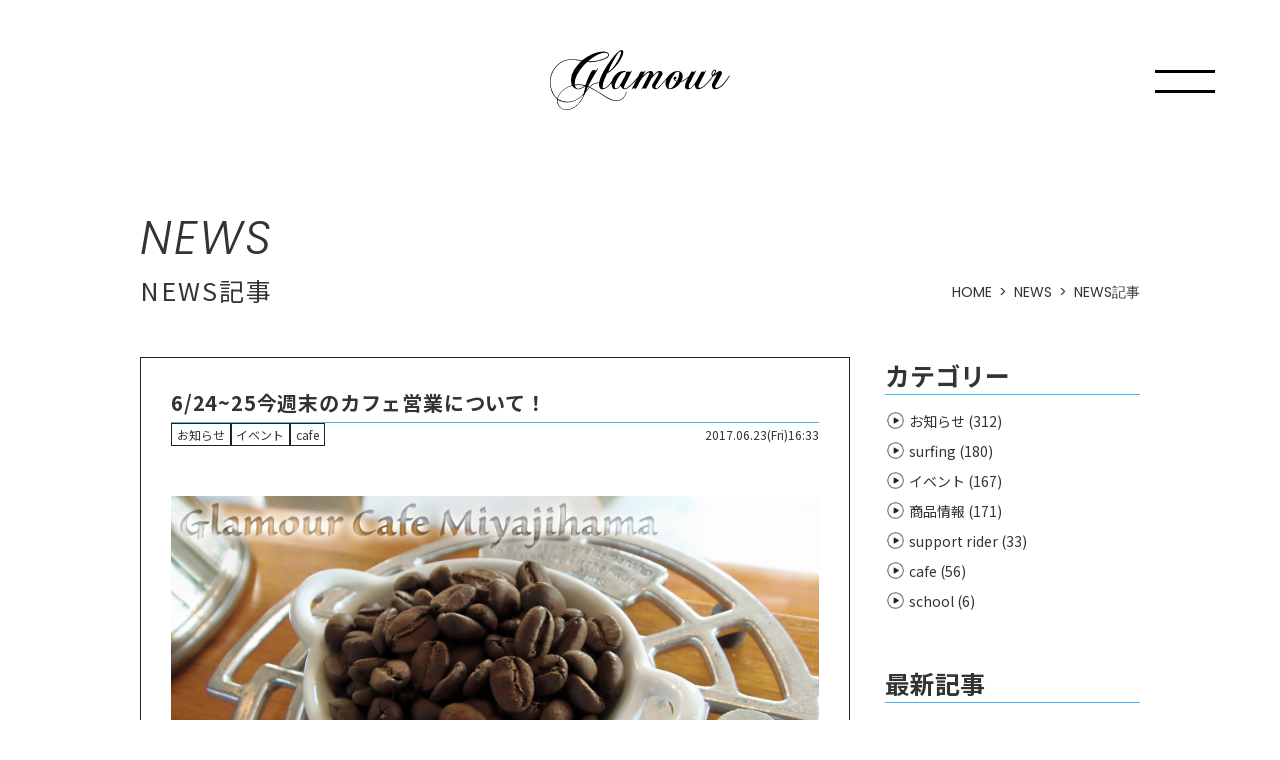

--- FILE ---
content_type: text/html; charset=UTF-8
request_url: https://webglamour.jp/%E3%81%8A%E7%9F%A5%E3%82%89%E3%81%9B/62425%E4%BB%8A%E9%80%B1%E6%9C%AB%E3%81%AE%E3%82%AB%E3%83%95%E3%82%A7%E5%96%B6%E6%A5%AD%E3%81%AB%E3%81%A4%E3%81%84%E3%81%A6%EF%BC%81/
body_size: 9996
content:
<!DOCTYPE html>
<html lang="ja">
<!-- Global site tag (gtag.js) - Google Analytics -->
<script async src="https://www.googletagmanager.com/gtag/js?id=G-3V4E30CKM7"></script>
<script>
	window.dataLayer = window.dataLayer || [];

	function gtag() {
		dataLayer.push(arguments);
	}
	gtag('js', new Date());

	gtag('config', 'G-3V4E30CKM7');
</script>

<head>
	<meta charset="UTF-8">
	<meta http-equiv="X-UA-Compatible" content="IE=Edge">
	<meta name="format-detection" content="telephone=no">
	<meta name="viewport" content="width=device-width, initial-scale=1.0, maximum-scale=1.0, user-scalable=0">
	<link rel="icon" href="https://webglamour.jp/wp-content/themes/glamour202405/img/favicon.ico">
	<link rel="apple-touch-icon" href="https://webglamour.jp/wp-content/themes/glamour202405/img/apple-touch-icon.png">
	<link href="https://fonts.googleapis.com/css2?family=Noto+Sans+JP:wght@100..900&family=Poppins:ital,wght@0,400;0,500;1,200;1,300&display=swap" rel="stylesheet">
	<link rel="stylesheet" href="https://webglamour.jp/wp-content/themes/glamour202405/style.css">

			<link rel="stylesheet" href="https://webglamour.jp/wp-content/themes/glamour202405/css/news/news.css">
	
		<style>img:is([sizes="auto" i], [sizes^="auto," i]) { contain-intrinsic-size: 3000px 1500px }</style>
	
		<!-- All in One SEO 4.8.4.1 - aioseo.com -->
		<title>6/24~25今週末のカフェ営業について！ | 福岡県福津市カフェ＆セレクトサーフショップGLAMOUR(グラマー)</title>
	<meta name="robots" content="max-image-preview:large" />
	<meta name="author" content="Glamour"/>
	<link rel="canonical" href="https://webglamour.jp/%e3%81%8a%e7%9f%a5%e3%82%89%e3%81%9b/62425%e4%bb%8a%e9%80%b1%e6%9c%ab%e3%81%ae%e3%82%ab%e3%83%95%e3%82%a7%e5%96%b6%e6%a5%ad%e3%81%ab%e3%81%a4%e3%81%84%e3%81%a6%ef%bc%81/" />
	<meta name="generator" content="All in One SEO (AIOSEO) 4.8.4.1" />
		<meta property="og:locale" content="ja_JP" />
		<meta property="og:site_name" content="福岡県福津市カフェ＆セレクトサーフショップGLAMOUR(グラマー) | 福岡県福津市カフェ＆セレクトサーフショップGLAMOUR(グラマー)です。サーフィンスクールやカフェスペース、洋服などライフスタイルの提案を行っています。" />
		<meta property="og:type" content="article" />
		<meta property="og:title" content="6/24~25今週末のカフェ営業について！ | 福岡県福津市カフェ＆セレクトサーフショップGLAMOUR(グラマー)" />
		<meta property="og:url" content="https://webglamour.jp/%e3%81%8a%e7%9f%a5%e3%82%89%e3%81%9b/62425%e4%bb%8a%e9%80%b1%e6%9c%ab%e3%81%ae%e3%82%ab%e3%83%95%e3%82%a7%e5%96%b6%e6%a5%ad%e3%81%ab%e3%81%a4%e3%81%84%e3%81%a6%ef%bc%81/" />
		<meta property="article:published_time" content="2017-06-23T07:33:03+00:00" />
		<meta property="article:modified_time" content="2021-07-21T08:12:47+00:00" />
		<meta name="twitter:card" content="summary" />
		<meta name="twitter:title" content="6/24~25今週末のカフェ営業について！ | 福岡県福津市カフェ＆セレクトサーフショップGLAMOUR(グラマー)" />
		<script type="application/ld+json" class="aioseo-schema">
			{"@context":"https:\/\/schema.org","@graph":[{"@type":"Article","@id":"https:\/\/webglamour.jp\/%e3%81%8a%e7%9f%a5%e3%82%89%e3%81%9b\/62425%e4%bb%8a%e9%80%b1%e6%9c%ab%e3%81%ae%e3%82%ab%e3%83%95%e3%82%a7%e5%96%b6%e6%a5%ad%e3%81%ab%e3%81%a4%e3%81%84%e3%81%a6%ef%bc%81\/#article","name":"6\/24~25\u4eca\u9031\u672b\u306e\u30ab\u30d5\u30a7\u55b6\u696d\u306b\u3064\u3044\u3066\uff01 | \u798f\u5ca1\u770c\u798f\u6d25\u5e02\u30ab\u30d5\u30a7\uff06\u30bb\u30ec\u30af\u30c8\u30b5\u30fc\u30d5\u30b7\u30e7\u30c3\u30d7GLAMOUR(\u30b0\u30e9\u30de\u30fc)","headline":"6\/24~25\u4eca\u9031\u672b\u306e\u30ab\u30d5\u30a7\u55b6\u696d\u306b\u3064\u3044\u3066\uff01","author":{"@id":"https:\/\/webglamour.jp\/author\/niiyama\/#author"},"publisher":{"@id":"https:\/\/webglamour.jp\/#organization"},"image":{"@type":"ImageObject","url":"https:\/\/webglamour.jp\/wp-content\/uploads\/gcc.jpg","@id":"https:\/\/webglamour.jp\/%e3%81%8a%e7%9f%a5%e3%82%89%e3%81%9b\/62425%e4%bb%8a%e9%80%b1%e6%9c%ab%e3%81%ae%e3%82%ab%e3%83%95%e3%82%a7%e5%96%b6%e6%a5%ad%e3%81%ab%e3%81%a4%e3%81%84%e3%81%a6%ef%bc%81\/#articleImage","width":2000,"height":1300},"datePublished":"2017-06-23T16:33:03+09:00","dateModified":"2021-07-21T17:12:47+09:00","inLanguage":"ja","mainEntityOfPage":{"@id":"https:\/\/webglamour.jp\/%e3%81%8a%e7%9f%a5%e3%82%89%e3%81%9b\/62425%e4%bb%8a%e9%80%b1%e6%9c%ab%e3%81%ae%e3%82%ab%e3%83%95%e3%82%a7%e5%96%b6%e6%a5%ad%e3%81%ab%e3%81%a4%e3%81%84%e3%81%a6%ef%bc%81\/#webpage"},"isPartOf":{"@id":"https:\/\/webglamour.jp\/%e3%81%8a%e7%9f%a5%e3%82%89%e3%81%9b\/62425%e4%bb%8a%e9%80%b1%e6%9c%ab%e3%81%ae%e3%82%ab%e3%83%95%e3%82%a7%e5%96%b6%e6%a5%ad%e3%81%ab%e3%81%a4%e3%81%84%e3%81%a6%ef%bc%81\/#webpage"},"articleSection":"\u304a\u77e5\u3089\u305b, \u30a4\u30d9\u30f3\u30c8, cafe"},{"@type":"BreadcrumbList","@id":"https:\/\/webglamour.jp\/%e3%81%8a%e7%9f%a5%e3%82%89%e3%81%9b\/62425%e4%bb%8a%e9%80%b1%e6%9c%ab%e3%81%ae%e3%82%ab%e3%83%95%e3%82%a7%e5%96%b6%e6%a5%ad%e3%81%ab%e3%81%a4%e3%81%84%e3%81%a6%ef%bc%81\/#breadcrumblist","itemListElement":[{"@type":"ListItem","@id":"https:\/\/webglamour.jp#listItem","position":1,"name":"\u30db\u30fc\u30e0","item":"https:\/\/webglamour.jp","nextItem":{"@type":"ListItem","@id":"https:\/\/webglamour.jp\/category\/%e3%81%8a%e7%9f%a5%e3%82%89%e3%81%9b\/#listItem","name":"\u304a\u77e5\u3089\u305b"}},{"@type":"ListItem","@id":"https:\/\/webglamour.jp\/category\/%e3%81%8a%e7%9f%a5%e3%82%89%e3%81%9b\/#listItem","position":2,"name":"\u304a\u77e5\u3089\u305b","item":"https:\/\/webglamour.jp\/category\/%e3%81%8a%e7%9f%a5%e3%82%89%e3%81%9b\/","nextItem":{"@type":"ListItem","@id":"https:\/\/webglamour.jp\/%e3%81%8a%e7%9f%a5%e3%82%89%e3%81%9b\/62425%e4%bb%8a%e9%80%b1%e6%9c%ab%e3%81%ae%e3%82%ab%e3%83%95%e3%82%a7%e5%96%b6%e6%a5%ad%e3%81%ab%e3%81%a4%e3%81%84%e3%81%a6%ef%bc%81\/#listItem","name":"6\/24~25\u4eca\u9031\u672b\u306e\u30ab\u30d5\u30a7\u55b6\u696d\u306b\u3064\u3044\u3066\uff01"},"previousItem":{"@type":"ListItem","@id":"https:\/\/webglamour.jp#listItem","name":"\u30db\u30fc\u30e0"}},{"@type":"ListItem","@id":"https:\/\/webglamour.jp\/%e3%81%8a%e7%9f%a5%e3%82%89%e3%81%9b\/62425%e4%bb%8a%e9%80%b1%e6%9c%ab%e3%81%ae%e3%82%ab%e3%83%95%e3%82%a7%e5%96%b6%e6%a5%ad%e3%81%ab%e3%81%a4%e3%81%84%e3%81%a6%ef%bc%81\/#listItem","position":3,"name":"6\/24~25\u4eca\u9031\u672b\u306e\u30ab\u30d5\u30a7\u55b6\u696d\u306b\u3064\u3044\u3066\uff01","previousItem":{"@type":"ListItem","@id":"https:\/\/webglamour.jp\/category\/%e3%81%8a%e7%9f%a5%e3%82%89%e3%81%9b\/#listItem","name":"\u304a\u77e5\u3089\u305b"}}]},{"@type":"Organization","@id":"https:\/\/webglamour.jp\/#organization","name":"\u798f\u5ca1\u770c\u798f\u6d25\u5e02\u30ab\u30d5\u30a7\uff06\u30bb\u30ec\u30af\u30c8\u30b5\u30fc\u30d5\u30b7\u30e7\u30c3\u30d7GLAMOUR(\u30b0\u30e9\u30de\u30fc)","description":"\u798f\u5ca1\u770c\u798f\u6d25\u5e02\u30ab\u30d5\u30a7\uff06\u30bb\u30ec\u30af\u30c8\u30b5\u30fc\u30d5\u30b7\u30e7\u30c3\u30d7GLAMOUR(\u30b0\u30e9\u30de\u30fc)\u3067\u3059\u3002\u30b5\u30fc\u30d5\u30a3\u30f3\u30b9\u30af\u30fc\u30eb\u3084\u30ab\u30d5\u30a7\u30b9\u30da\u30fc\u30b9\u3001\u6d0b\u670d\u306a\u3069\u30e9\u30a4\u30d5\u30b9\u30bf\u30a4\u30eb\u306e\u63d0\u6848\u3092\u884c\u3063\u3066\u3044\u307e\u3059\u3002","url":"https:\/\/webglamour.jp\/"},{"@type":"Person","@id":"https:\/\/webglamour.jp\/author\/niiyama\/#author","url":"https:\/\/webglamour.jp\/author\/niiyama\/","name":"Glamour","image":{"@type":"ImageObject","@id":"https:\/\/webglamour.jp\/%e3%81%8a%e7%9f%a5%e3%82%89%e3%81%9b\/62425%e4%bb%8a%e9%80%b1%e6%9c%ab%e3%81%ae%e3%82%ab%e3%83%95%e3%82%a7%e5%96%b6%e6%a5%ad%e3%81%ab%e3%81%a4%e3%81%84%e3%81%a6%ef%bc%81\/#authorImage","url":"https:\/\/secure.gravatar.com\/avatar\/8e6a6a0f286636817a90cf803a8655d7af02dd3b6c356328519ebf1c77c50164?s=96&d=mm&r=g","width":96,"height":96,"caption":"Glamour"}},{"@type":"WebPage","@id":"https:\/\/webglamour.jp\/%e3%81%8a%e7%9f%a5%e3%82%89%e3%81%9b\/62425%e4%bb%8a%e9%80%b1%e6%9c%ab%e3%81%ae%e3%82%ab%e3%83%95%e3%82%a7%e5%96%b6%e6%a5%ad%e3%81%ab%e3%81%a4%e3%81%84%e3%81%a6%ef%bc%81\/#webpage","url":"https:\/\/webglamour.jp\/%e3%81%8a%e7%9f%a5%e3%82%89%e3%81%9b\/62425%e4%bb%8a%e9%80%b1%e6%9c%ab%e3%81%ae%e3%82%ab%e3%83%95%e3%82%a7%e5%96%b6%e6%a5%ad%e3%81%ab%e3%81%a4%e3%81%84%e3%81%a6%ef%bc%81\/","name":"6\/24~25\u4eca\u9031\u672b\u306e\u30ab\u30d5\u30a7\u55b6\u696d\u306b\u3064\u3044\u3066\uff01 | \u798f\u5ca1\u770c\u798f\u6d25\u5e02\u30ab\u30d5\u30a7\uff06\u30bb\u30ec\u30af\u30c8\u30b5\u30fc\u30d5\u30b7\u30e7\u30c3\u30d7GLAMOUR(\u30b0\u30e9\u30de\u30fc)","inLanguage":"ja","isPartOf":{"@id":"https:\/\/webglamour.jp\/#website"},"breadcrumb":{"@id":"https:\/\/webglamour.jp\/%e3%81%8a%e7%9f%a5%e3%82%89%e3%81%9b\/62425%e4%bb%8a%e9%80%b1%e6%9c%ab%e3%81%ae%e3%82%ab%e3%83%95%e3%82%a7%e5%96%b6%e6%a5%ad%e3%81%ab%e3%81%a4%e3%81%84%e3%81%a6%ef%bc%81\/#breadcrumblist"},"author":{"@id":"https:\/\/webglamour.jp\/author\/niiyama\/#author"},"creator":{"@id":"https:\/\/webglamour.jp\/author\/niiyama\/#author"},"datePublished":"2017-06-23T16:33:03+09:00","dateModified":"2021-07-21T17:12:47+09:00"},{"@type":"WebSite","@id":"https:\/\/webglamour.jp\/#website","url":"https:\/\/webglamour.jp\/","name":"\u798f\u5ca1\u770c\u798f\u6d25\u5e02\u30ab\u30d5\u30a7\uff06\u30bb\u30ec\u30af\u30c8\u30b5\u30fc\u30d5\u30b7\u30e7\u30c3\u30d7GLAMOUR(\u30b0\u30e9\u30de\u30fc)","description":"\u798f\u5ca1\u770c\u798f\u6d25\u5e02\u30ab\u30d5\u30a7\uff06\u30bb\u30ec\u30af\u30c8\u30b5\u30fc\u30d5\u30b7\u30e7\u30c3\u30d7GLAMOUR(\u30b0\u30e9\u30de\u30fc)\u3067\u3059\u3002\u30b5\u30fc\u30d5\u30a3\u30f3\u30b9\u30af\u30fc\u30eb\u3084\u30ab\u30d5\u30a7\u30b9\u30da\u30fc\u30b9\u3001\u6d0b\u670d\u306a\u3069\u30e9\u30a4\u30d5\u30b9\u30bf\u30a4\u30eb\u306e\u63d0\u6848\u3092\u884c\u3063\u3066\u3044\u307e\u3059\u3002","inLanguage":"ja","publisher":{"@id":"https:\/\/webglamour.jp\/#organization"}}]}
		</script>
		<!-- All in One SEO -->

<script type="text/javascript">
/* <![CDATA[ */
window._wpemojiSettings = {"baseUrl":"https:\/\/s.w.org\/images\/core\/emoji\/16.0.1\/72x72\/","ext":".png","svgUrl":"https:\/\/s.w.org\/images\/core\/emoji\/16.0.1\/svg\/","svgExt":".svg","source":{"concatemoji":"https:\/\/webglamour.jp\/wp-includes\/js\/wp-emoji-release.min.js"}};
/*! This file is auto-generated */
!function(s,n){var o,i,e;function c(e){try{var t={supportTests:e,timestamp:(new Date).valueOf()};sessionStorage.setItem(o,JSON.stringify(t))}catch(e){}}function p(e,t,n){e.clearRect(0,0,e.canvas.width,e.canvas.height),e.fillText(t,0,0);var t=new Uint32Array(e.getImageData(0,0,e.canvas.width,e.canvas.height).data),a=(e.clearRect(0,0,e.canvas.width,e.canvas.height),e.fillText(n,0,0),new Uint32Array(e.getImageData(0,0,e.canvas.width,e.canvas.height).data));return t.every(function(e,t){return e===a[t]})}function u(e,t){e.clearRect(0,0,e.canvas.width,e.canvas.height),e.fillText(t,0,0);for(var n=e.getImageData(16,16,1,1),a=0;a<n.data.length;a++)if(0!==n.data[a])return!1;return!0}function f(e,t,n,a){switch(t){case"flag":return n(e,"\ud83c\udff3\ufe0f\u200d\u26a7\ufe0f","\ud83c\udff3\ufe0f\u200b\u26a7\ufe0f")?!1:!n(e,"\ud83c\udde8\ud83c\uddf6","\ud83c\udde8\u200b\ud83c\uddf6")&&!n(e,"\ud83c\udff4\udb40\udc67\udb40\udc62\udb40\udc65\udb40\udc6e\udb40\udc67\udb40\udc7f","\ud83c\udff4\u200b\udb40\udc67\u200b\udb40\udc62\u200b\udb40\udc65\u200b\udb40\udc6e\u200b\udb40\udc67\u200b\udb40\udc7f");case"emoji":return!a(e,"\ud83e\udedf")}return!1}function g(e,t,n,a){var r="undefined"!=typeof WorkerGlobalScope&&self instanceof WorkerGlobalScope?new OffscreenCanvas(300,150):s.createElement("canvas"),o=r.getContext("2d",{willReadFrequently:!0}),i=(o.textBaseline="top",o.font="600 32px Arial",{});return e.forEach(function(e){i[e]=t(o,e,n,a)}),i}function t(e){var t=s.createElement("script");t.src=e,t.defer=!0,s.head.appendChild(t)}"undefined"!=typeof Promise&&(o="wpEmojiSettingsSupports",i=["flag","emoji"],n.supports={everything:!0,everythingExceptFlag:!0},e=new Promise(function(e){s.addEventListener("DOMContentLoaded",e,{once:!0})}),new Promise(function(t){var n=function(){try{var e=JSON.parse(sessionStorage.getItem(o));if("object"==typeof e&&"number"==typeof e.timestamp&&(new Date).valueOf()<e.timestamp+604800&&"object"==typeof e.supportTests)return e.supportTests}catch(e){}return null}();if(!n){if("undefined"!=typeof Worker&&"undefined"!=typeof OffscreenCanvas&&"undefined"!=typeof URL&&URL.createObjectURL&&"undefined"!=typeof Blob)try{var e="postMessage("+g.toString()+"("+[JSON.stringify(i),f.toString(),p.toString(),u.toString()].join(",")+"));",a=new Blob([e],{type:"text/javascript"}),r=new Worker(URL.createObjectURL(a),{name:"wpTestEmojiSupports"});return void(r.onmessage=function(e){c(n=e.data),r.terminate(),t(n)})}catch(e){}c(n=g(i,f,p,u))}t(n)}).then(function(e){for(var t in e)n.supports[t]=e[t],n.supports.everything=n.supports.everything&&n.supports[t],"flag"!==t&&(n.supports.everythingExceptFlag=n.supports.everythingExceptFlag&&n.supports[t]);n.supports.everythingExceptFlag=n.supports.everythingExceptFlag&&!n.supports.flag,n.DOMReady=!1,n.readyCallback=function(){n.DOMReady=!0}}).then(function(){return e}).then(function(){var e;n.supports.everything||(n.readyCallback(),(e=n.source||{}).concatemoji?t(e.concatemoji):e.wpemoji&&e.twemoji&&(t(e.twemoji),t(e.wpemoji)))}))}((window,document),window._wpemojiSettings);
/* ]]> */
</script>
<style id='wp-emoji-styles-inline-css' type='text/css'>

	img.wp-smiley, img.emoji {
		display: inline !important;
		border: none !important;
		box-shadow: none !important;
		height: 1em !important;
		width: 1em !important;
		margin: 0 0.07em !important;
		vertical-align: -0.1em !important;
		background: none !important;
		padding: 0 !important;
	}
</style>
<link rel='stylesheet' id='wp-block-library-css' href='https://webglamour.jp/wp-includes/css/dist/block-library/style.min.css' type='text/css' media='all' />
<style id='classic-theme-styles-inline-css' type='text/css'>
/*! This file is auto-generated */
.wp-block-button__link{color:#fff;background-color:#32373c;border-radius:9999px;box-shadow:none;text-decoration:none;padding:calc(.667em + 2px) calc(1.333em + 2px);font-size:1.125em}.wp-block-file__button{background:#32373c;color:#fff;text-decoration:none}
</style>
<style id='global-styles-inline-css' type='text/css'>
:root{--wp--preset--aspect-ratio--square: 1;--wp--preset--aspect-ratio--4-3: 4/3;--wp--preset--aspect-ratio--3-4: 3/4;--wp--preset--aspect-ratio--3-2: 3/2;--wp--preset--aspect-ratio--2-3: 2/3;--wp--preset--aspect-ratio--16-9: 16/9;--wp--preset--aspect-ratio--9-16: 9/16;--wp--preset--color--black: #000000;--wp--preset--color--cyan-bluish-gray: #abb8c3;--wp--preset--color--white: #ffffff;--wp--preset--color--pale-pink: #f78da7;--wp--preset--color--vivid-red: #cf2e2e;--wp--preset--color--luminous-vivid-orange: #ff6900;--wp--preset--color--luminous-vivid-amber: #fcb900;--wp--preset--color--light-green-cyan: #7bdcb5;--wp--preset--color--vivid-green-cyan: #00d084;--wp--preset--color--pale-cyan-blue: #8ed1fc;--wp--preset--color--vivid-cyan-blue: #0693e3;--wp--preset--color--vivid-purple: #9b51e0;--wp--preset--gradient--vivid-cyan-blue-to-vivid-purple: linear-gradient(135deg,rgba(6,147,227,1) 0%,rgb(155,81,224) 100%);--wp--preset--gradient--light-green-cyan-to-vivid-green-cyan: linear-gradient(135deg,rgb(122,220,180) 0%,rgb(0,208,130) 100%);--wp--preset--gradient--luminous-vivid-amber-to-luminous-vivid-orange: linear-gradient(135deg,rgba(252,185,0,1) 0%,rgba(255,105,0,1) 100%);--wp--preset--gradient--luminous-vivid-orange-to-vivid-red: linear-gradient(135deg,rgba(255,105,0,1) 0%,rgb(207,46,46) 100%);--wp--preset--gradient--very-light-gray-to-cyan-bluish-gray: linear-gradient(135deg,rgb(238,238,238) 0%,rgb(169,184,195) 100%);--wp--preset--gradient--cool-to-warm-spectrum: linear-gradient(135deg,rgb(74,234,220) 0%,rgb(151,120,209) 20%,rgb(207,42,186) 40%,rgb(238,44,130) 60%,rgb(251,105,98) 80%,rgb(254,248,76) 100%);--wp--preset--gradient--blush-light-purple: linear-gradient(135deg,rgb(255,206,236) 0%,rgb(152,150,240) 100%);--wp--preset--gradient--blush-bordeaux: linear-gradient(135deg,rgb(254,205,165) 0%,rgb(254,45,45) 50%,rgb(107,0,62) 100%);--wp--preset--gradient--luminous-dusk: linear-gradient(135deg,rgb(255,203,112) 0%,rgb(199,81,192) 50%,rgb(65,88,208) 100%);--wp--preset--gradient--pale-ocean: linear-gradient(135deg,rgb(255,245,203) 0%,rgb(182,227,212) 50%,rgb(51,167,181) 100%);--wp--preset--gradient--electric-grass: linear-gradient(135deg,rgb(202,248,128) 0%,rgb(113,206,126) 100%);--wp--preset--gradient--midnight: linear-gradient(135deg,rgb(2,3,129) 0%,rgb(40,116,252) 100%);--wp--preset--font-size--small: 13px;--wp--preset--font-size--medium: 20px;--wp--preset--font-size--large: 36px;--wp--preset--font-size--x-large: 42px;--wp--preset--spacing--20: 0.44rem;--wp--preset--spacing--30: 0.67rem;--wp--preset--spacing--40: 1rem;--wp--preset--spacing--50: 1.5rem;--wp--preset--spacing--60: 2.25rem;--wp--preset--spacing--70: 3.38rem;--wp--preset--spacing--80: 5.06rem;--wp--preset--shadow--natural: 6px 6px 9px rgba(0, 0, 0, 0.2);--wp--preset--shadow--deep: 12px 12px 50px rgba(0, 0, 0, 0.4);--wp--preset--shadow--sharp: 6px 6px 0px rgba(0, 0, 0, 0.2);--wp--preset--shadow--outlined: 6px 6px 0px -3px rgba(255, 255, 255, 1), 6px 6px rgba(0, 0, 0, 1);--wp--preset--shadow--crisp: 6px 6px 0px rgba(0, 0, 0, 1);}:where(.is-layout-flex){gap: 0.5em;}:where(.is-layout-grid){gap: 0.5em;}body .is-layout-flex{display: flex;}.is-layout-flex{flex-wrap: wrap;align-items: center;}.is-layout-flex > :is(*, div){margin: 0;}body .is-layout-grid{display: grid;}.is-layout-grid > :is(*, div){margin: 0;}:where(.wp-block-columns.is-layout-flex){gap: 2em;}:where(.wp-block-columns.is-layout-grid){gap: 2em;}:where(.wp-block-post-template.is-layout-flex){gap: 1.25em;}:where(.wp-block-post-template.is-layout-grid){gap: 1.25em;}.has-black-color{color: var(--wp--preset--color--black) !important;}.has-cyan-bluish-gray-color{color: var(--wp--preset--color--cyan-bluish-gray) !important;}.has-white-color{color: var(--wp--preset--color--white) !important;}.has-pale-pink-color{color: var(--wp--preset--color--pale-pink) !important;}.has-vivid-red-color{color: var(--wp--preset--color--vivid-red) !important;}.has-luminous-vivid-orange-color{color: var(--wp--preset--color--luminous-vivid-orange) !important;}.has-luminous-vivid-amber-color{color: var(--wp--preset--color--luminous-vivid-amber) !important;}.has-light-green-cyan-color{color: var(--wp--preset--color--light-green-cyan) !important;}.has-vivid-green-cyan-color{color: var(--wp--preset--color--vivid-green-cyan) !important;}.has-pale-cyan-blue-color{color: var(--wp--preset--color--pale-cyan-blue) !important;}.has-vivid-cyan-blue-color{color: var(--wp--preset--color--vivid-cyan-blue) !important;}.has-vivid-purple-color{color: var(--wp--preset--color--vivid-purple) !important;}.has-black-background-color{background-color: var(--wp--preset--color--black) !important;}.has-cyan-bluish-gray-background-color{background-color: var(--wp--preset--color--cyan-bluish-gray) !important;}.has-white-background-color{background-color: var(--wp--preset--color--white) !important;}.has-pale-pink-background-color{background-color: var(--wp--preset--color--pale-pink) !important;}.has-vivid-red-background-color{background-color: var(--wp--preset--color--vivid-red) !important;}.has-luminous-vivid-orange-background-color{background-color: var(--wp--preset--color--luminous-vivid-orange) !important;}.has-luminous-vivid-amber-background-color{background-color: var(--wp--preset--color--luminous-vivid-amber) !important;}.has-light-green-cyan-background-color{background-color: var(--wp--preset--color--light-green-cyan) !important;}.has-vivid-green-cyan-background-color{background-color: var(--wp--preset--color--vivid-green-cyan) !important;}.has-pale-cyan-blue-background-color{background-color: var(--wp--preset--color--pale-cyan-blue) !important;}.has-vivid-cyan-blue-background-color{background-color: var(--wp--preset--color--vivid-cyan-blue) !important;}.has-vivid-purple-background-color{background-color: var(--wp--preset--color--vivid-purple) !important;}.has-black-border-color{border-color: var(--wp--preset--color--black) !important;}.has-cyan-bluish-gray-border-color{border-color: var(--wp--preset--color--cyan-bluish-gray) !important;}.has-white-border-color{border-color: var(--wp--preset--color--white) !important;}.has-pale-pink-border-color{border-color: var(--wp--preset--color--pale-pink) !important;}.has-vivid-red-border-color{border-color: var(--wp--preset--color--vivid-red) !important;}.has-luminous-vivid-orange-border-color{border-color: var(--wp--preset--color--luminous-vivid-orange) !important;}.has-luminous-vivid-amber-border-color{border-color: var(--wp--preset--color--luminous-vivid-amber) !important;}.has-light-green-cyan-border-color{border-color: var(--wp--preset--color--light-green-cyan) !important;}.has-vivid-green-cyan-border-color{border-color: var(--wp--preset--color--vivid-green-cyan) !important;}.has-pale-cyan-blue-border-color{border-color: var(--wp--preset--color--pale-cyan-blue) !important;}.has-vivid-cyan-blue-border-color{border-color: var(--wp--preset--color--vivid-cyan-blue) !important;}.has-vivid-purple-border-color{border-color: var(--wp--preset--color--vivid-purple) !important;}.has-vivid-cyan-blue-to-vivid-purple-gradient-background{background: var(--wp--preset--gradient--vivid-cyan-blue-to-vivid-purple) !important;}.has-light-green-cyan-to-vivid-green-cyan-gradient-background{background: var(--wp--preset--gradient--light-green-cyan-to-vivid-green-cyan) !important;}.has-luminous-vivid-amber-to-luminous-vivid-orange-gradient-background{background: var(--wp--preset--gradient--luminous-vivid-amber-to-luminous-vivid-orange) !important;}.has-luminous-vivid-orange-to-vivid-red-gradient-background{background: var(--wp--preset--gradient--luminous-vivid-orange-to-vivid-red) !important;}.has-very-light-gray-to-cyan-bluish-gray-gradient-background{background: var(--wp--preset--gradient--very-light-gray-to-cyan-bluish-gray) !important;}.has-cool-to-warm-spectrum-gradient-background{background: var(--wp--preset--gradient--cool-to-warm-spectrum) !important;}.has-blush-light-purple-gradient-background{background: var(--wp--preset--gradient--blush-light-purple) !important;}.has-blush-bordeaux-gradient-background{background: var(--wp--preset--gradient--blush-bordeaux) !important;}.has-luminous-dusk-gradient-background{background: var(--wp--preset--gradient--luminous-dusk) !important;}.has-pale-ocean-gradient-background{background: var(--wp--preset--gradient--pale-ocean) !important;}.has-electric-grass-gradient-background{background: var(--wp--preset--gradient--electric-grass) !important;}.has-midnight-gradient-background{background: var(--wp--preset--gradient--midnight) !important;}.has-small-font-size{font-size: var(--wp--preset--font-size--small) !important;}.has-medium-font-size{font-size: var(--wp--preset--font-size--medium) !important;}.has-large-font-size{font-size: var(--wp--preset--font-size--large) !important;}.has-x-large-font-size{font-size: var(--wp--preset--font-size--x-large) !important;}
:where(.wp-block-post-template.is-layout-flex){gap: 1.25em;}:where(.wp-block-post-template.is-layout-grid){gap: 1.25em;}
:where(.wp-block-columns.is-layout-flex){gap: 2em;}:where(.wp-block-columns.is-layout-grid){gap: 2em;}
:root :where(.wp-block-pullquote){font-size: 1.5em;line-height: 1.6;}
</style>
<link rel="https://api.w.org/" href="https://webglamour.jp/wp-json/" /><link rel="alternate" title="JSON" type="application/json" href="https://webglamour.jp/wp-json/wp/v2/posts/1797" /><link rel="EditURI" type="application/rsd+xml" title="RSD" href="https://webglamour.jp/xmlrpc.php?rsd" />
<link rel='shortlink' href='https://webglamour.jp/?p=1797' />
<link rel="alternate" title="oEmbed (JSON)" type="application/json+oembed" href="https://webglamour.jp/wp-json/oembed/1.0/embed?url=https%3A%2F%2Fwebglamour.jp%2F%25e3%2581%258a%25e7%259f%25a5%25e3%2582%2589%25e3%2581%259b%2F62425%25e4%25bb%258a%25e9%2580%25b1%25e6%259c%25ab%25e3%2581%25ae%25e3%2582%25ab%25e3%2583%2595%25e3%2582%25a7%25e5%2596%25b6%25e6%25a5%25ad%25e3%2581%25ab%25e3%2581%25a4%25e3%2581%2584%25e3%2581%25a6%25ef%25bc%2581%2F" />
<link rel="alternate" title="oEmbed (XML)" type="text/xml+oembed" href="https://webglamour.jp/wp-json/oembed/1.0/embed?url=https%3A%2F%2Fwebglamour.jp%2F%25e3%2581%258a%25e7%259f%25a5%25e3%2582%2589%25e3%2581%259b%2F62425%25e4%25bb%258a%25e9%2580%25b1%25e6%259c%25ab%25e3%2581%25ae%25e3%2582%25ab%25e3%2583%2595%25e3%2582%25a7%25e5%2596%25b6%25e6%25a5%25ad%25e3%2581%25ab%25e3%2581%25a4%25e3%2581%2584%25e3%2581%25a6%25ef%25bc%2581%2F&#038;format=xml" />
<link rel="icon" href="https://webglamour.jp/wp-content/uploads/cropped-icon-32x32.jpg" sizes="32x32" />
<link rel="icon" href="https://webglamour.jp/wp-content/uploads/cropped-icon-192x192.jpg" sizes="192x192" />
<link rel="apple-touch-icon" href="https://webglamour.jp/wp-content/uploads/cropped-icon-180x180.jpg" />
<meta name="msapplication-TileImage" content="https://webglamour.jp/wp-content/uploads/cropped-icon-270x270.jpg" />
</head>

<body>
	<div id="container">
		<header>
			<div id="headerWrap">
									<div id="headerLogo">
						<a href="https://webglamour.jp">
							<img src="https://webglamour.jp/wp-content/themes/glamour202405/img/common/logo.svg" alt="glamour">
						</a>
					</div>
							</div>
			<div id="hamburgerMenuBox">
				<div id="hamburgerMenu">
					<span class="menuBar"></span>
					<span class="menuBar"></span>
				</div>
			</div>
			<nav id="gnav">
				<div id="gnavBg"></div>
				<div id="gnavContainer">
					<ul id="gnavList">
						<li class="gnavItem"><a href="https://webglamour.jp">HOME</a></li>
						<li class="gnavItem"><a href="https://webglamour.jp/surf">SCHOOL</a></li>
						<li class="gnavItem"><a href="https://webglamour.jp/shop">SHOP</a></li>
						<li class="gnavItem"><a href="https://webglamour.jp/cafe">CAFE</a></li>
						<li class="gnavItem"><a href="https://webglamour.jp/news">NEWS</a></li>
						<li class="gnavItem"><a href="https://webglamour.jp/contact">CONTACT</a></li>
						<li class="btn gnavBtn">
							<a target="_blank" class="icon online" href="https://mercari-shops.com/shops/SFWZUSVm7KKRf3Leqg9M2M">ONLINE
								SHOP</a>
						</li>
						<li class="btn gnavBtn">
							<a target="_blank" class="icon instagram" href="https://www.instagram.com/glamour_surfshop/">SURF SHOP Instagram</a>
						</li>
						<li class="btn gnavBtn">
							<a target="_blank" class="icon instagram" href="https://www.instagram.com/glamourcafe_miyajihama/">CAFE Instagram</a>
						</li>
					</ul>
				</div>
			</nav>
		</header>
<main>
	<div id="lowerTtlWrap">
		<div class="sectionInner">
			<div id="lowerTtlArea">
				<h1 class="commonTtl">NEWS記事</h1>
				<nav id="breadcrumb">
					<ol id="breadcrumbList">
						<li><a href="https://webglamour.jp">HOME</a></li>
						<li><a href="https://webglamour.jp/news">NEWS</a></li>
						<li>NEWS記事</li>
					</ol>
				</nav>
			</div>
		</div>
	</div><!-- /#lowerTtlWrap -->

	<div id="newsDetail">
		<div id="columnContainer" class="sectionInner">

			<div id="mainContents">

									
						<article class="article articleSingle">
							<div class="articleTop">
								<h2 class="articleTtl borderTtl">
									6/24~25今週末のカフェ営業について！								</h2>
								<ul class="articleCat"><li>お知らせ</li><li>イベント</li><li>cafe</li></ul>								<p class="articleDate">2017.06.23(Fri)16:33</p>
							</div>

							<div class="articleDetailMain">
								<!-- <div class="articleDetailThumb">
									<img src="" alt="">
								</div> -->
								<div class="articleDetailDesc">
									<p><a href="https://webglamour.jp/wp-content/uploads/gcc.jpg"><img fetchpriority="high" decoding="async" class="alignnone size-full wp-image-1798" src="https://webglamour.jp/wp-content/uploads/gcc.jpg" alt="gcc" width="2000" height="1300" srcset="https://webglamour.jp/wp-content/uploads/gcc.jpg 2000w, https://webglamour.jp/wp-content/uploads/gcc-77x50.jpg 77w, https://webglamour.jp/wp-content/uploads/gcc-1024x666.jpg 1024w, https://webglamour.jp/wp-content/uploads/gcc-600x390.jpg 600w, https://webglamour.jp/wp-content/uploads/gcc-768x499.jpg 768w, https://webglamour.jp/wp-content/uploads/gcc-1536x998.jpg 1536w, https://webglamour.jp/wp-content/uploads/gcc-200x130.jpg 200w, https://webglamour.jp/wp-content/uploads/gcc-270x176.jpg 270w" sizes="(max-width: 2000px) 100vw, 2000px" /></a></p>
<p>&nbsp;</p>
<p>&nbsp;</p>
<p>いつもカフェ及びサーフショップのご利用ありがとうございます。</p>
<p>明日からの今週末、6/24(sat)、25(sun)のカフェ営業についてお知らせです！</p>
<p>&nbsp;</p>
<p><strong><span style="text-decoration: underline;"><span style="color: #0000ff; text-decoration: underline;">※ 6/24（土）は、OPENから17時までが通常営業、18時以降は貸切パーティーとなります。</span></span></strong></p>
<p>&nbsp;</p>
<p><strong><span style="text-decoration: underline;"><span style="color: #008000; text-decoration: underline;">※ 6/25（日）は、OPENから14時まで貸切パーティーとなり、通常営業は15時以降となります。</span></span></strong></p>
<p>&nbsp;</p>
<p>大変ご迷惑をおかけ致しますが、宜しくお願い致します。</p>
								</div>
							</div>

							<div class="articleBottom">
								<p class="articleAuthor">write.Glamour</p>
							</div>
						</article>

						<ul id="articleBtnList">
															<li class="articleBtn btn prevBtn"><a href="https://webglamour.jp/%e3%81%8a%e7%9f%a5%e3%82%89%e3%81%9b/%e3%82%b4%e3%83%bc%e3%83%ab%e3%83%87%e3%83%b3%e3%82%a6%e3%82%a3%e3%83%bc%e3%82%af%e3%81%ae%e5%96%b6%e6%a5%ad%e3%81%ab%e3%81%a4%e3%81%84%e3%81%a6%ef%bc%81/" rel="prev">前の記事へ</a></li>
																						<li class="articleBtn btn"><a href="https://webglamour.jp/%e3%81%8a%e7%9f%a5%e3%82%89%e3%81%9b/realizer-sp%e3%83%a2%e3%83%87%e3%83%ab%e7%99%ba%e5%a3%b2%ef%bc%81%ef%bc%884d%e3%82%a6%e3%82%a8%e3%83%83%e3%83%88%e3%82%b9%e3%83%bc%e3%83%84%ef%bc%89/" rel="next">次の記事へ</a></li>
													</ul>

				
			</div><!-- /#mainContents -->

			<div id="sidebar">
	<div id="sidebarCat" class="sidebarMenu">
		<h3 class="sidebarMenuTtl borderTtl">カテゴリー</h3>
		<ul class="sidebarMenuList">
				<li class="cat-item cat-item-1"><a href="https://webglamour.jp/category/%e3%81%8a%e7%9f%a5%e3%82%89%e3%81%9b/">お知らせ</a> (312)
</li>
	<li class="cat-item cat-item-2"><a href="https://webglamour.jp/category/surfing-2/">surfing</a> (180)
</li>
	<li class="cat-item cat-item-4"><a href="https://webglamour.jp/category/%e3%82%a4%e3%83%99%e3%83%b3%e3%83%88/">イベント</a> (167)
</li>
	<li class="cat-item cat-item-11"><a href="https://webglamour.jp/category/%e6%9c%aa%e5%88%86%e9%a1%9e/">商品情報</a> (171)
</li>
	<li class="cat-item cat-item-16"><a href="https://webglamour.jp/category/support-rider-2/">support rider</a> (33)
</li>
	<li class="cat-item cat-item-17"><a href="https://webglamour.jp/category/cafe-cat/">cafe</a> (56)
</li>
	<li class="cat-item cat-item-20"><a href="https://webglamour.jp/category/school-cat/">school</a> (6)
</li>
		</ul>
	</div>
	<div id="sidebarNews" class="sidebarMenu">
		<h3 class="sidebarMenuTtl borderTtl">最新記事</h3>
		<ul class="sidebarMenuList">
				<li><a href='https://webglamour.jp/%e3%81%8a%e7%9f%a5%e3%82%89%e3%81%9b/%e5%ae%ae%e5%9c%b0%e5%b6%bd%e7%a5%9e%e7%a4%be%e5%91%a8%e8%be%ba%e3%81%ae%e4%ba%a4%e9%80%9a%e8%a6%8f%e5%88%b6/'>宮地嶽神社周辺の交通規制</a></li>
	<li><a href='https://webglamour.jp/%e3%81%8a%e7%9f%a5%e3%82%89%e3%81%9b/%e5%b9%b4%e6%9c%ab%e5%b9%b4%e5%a7%8b%e3%81%ae%e3%82%b5%e3%83%bc%e3%83%95%e3%82%b7%e3%83%a7%e3%83%83%e3%83%97%e5%96%b6%e6%a5%ad%e4%ba%88%e5%ae%9a/'>年末年始のサーフショップ営業予定</a></li>
	<li><a href='https://webglamour.jp/%e3%81%8a%e7%9f%a5%e3%82%89%e3%81%9b/%e5%b9%b4%e6%9c%ab%e5%b9%b4%e5%a7%8b%e3%81%ae%e3%82%ab%e3%83%95%e3%82%a7%e5%96%b6%e6%a5%ad%e4%ba%88%e5%ae%9a/'>年末年始のカフェ営業予定</a></li>
	<li><a href='https://webglamour.jp/%e3%81%8a%e7%9f%a5%e3%82%89%e3%81%9b/salt-creek-xmasnew-year-%e3%82%ad%e3%83%a3%e3%83%b3%e3%83%9a%e3%83%bc%e3%83%b3%ef%bc%81/'>Salt Creek X&#8217;mas~New Year キャンペーン！</a></li>
	<li><a href='https://webglamour.jp/%e3%81%8a%e7%9f%a5%e3%82%89%e3%81%9b/salt-creek-%e3%82%a6%e3%82%a8%e3%83%83%e3%83%88%e3%82%b9%e3%83%bc%e3%83%84%e3%81%8b%e3%82%89%e3%81%8a%e7%9f%a5%e3%82%89%e3%81%9b%ef%bc%81/'>Salt Creek ウエットスーツからお知らせ！</a></li>
	<li><a href='https://webglamour.jp/%e3%81%8a%e7%9f%a5%e3%82%89%e3%81%9b/%e3%81%8a%e5%be%97%e3%81%aa%e3%82%ad%e3%83%a3%e3%83%b3%e3%83%9a%e3%83%bc%e3%83%b3%ef%bc%81noticeone-wetsuits/'>お得なキャンペーン！(Noticeone Wetsuits)</a></li>
	<li><a href='https://webglamour.jp/%e3%81%8a%e7%9f%a5%e3%82%89%e3%81%9b/%e3%83%95%e3%83%bc%e3%83%89%e3%81%82%e3%82%8a%e3%81%8d%e3%81%ae%e8%a8%ad%e8%a8%88%e3%81%8c%e9%9a%9b%e7%ab%8b%e3%81%a4%ef%bc%81blackbox-wetsuits/'>フードありきの設計が際立つ逸品！(BLACKBOX WETSUITS)</a></li>
	<li><a href='https://webglamour.jp/%e3%81%8a%e7%9f%a5%e3%82%89%e3%81%9b/%e5%86%ac%e7%94%a8%e3%82%a6%e3%82%a8%e3%83%83%e3%83%88%e3%82%b9%e3%83%bc%e3%83%84%e3%81%ae%e3%82%aa%e3%83%bc%e3%83%80%e3%83%bc%ef%bc%86%e3%83%aa%e3%83%9a%e3%82%a2%e5%8f%97%e4%bb%98%e4%b8%ad%ef%bc%81/'>冬用ウエットスーツのオーダー＆リペア受付中！</a></li>
	<li><a href='https://webglamour.jp/%e3%81%8a%e7%9f%a5%e3%82%89%e3%81%9b/cyber%e3%82%a6%e3%82%a8%e3%83%83%e3%83%88%e3%82%b9%e3%83%bc%e3%83%84%e9%99%90%e5%ae%9a%e3%83%a2%e3%83%87%e3%83%ab%e3%83%bb%e3%82%ad%e3%83%a3%e3%83%b3%e3%83%9a%e3%83%bc%e3%83%b3%e9%96%8b%e5%82%ac/'>CYBERウエットスーツ限定モデル・キャンペーン開催中！</a></li>
	<li><a href='https://webglamour.jp/%e3%81%8a%e7%9f%a5%e3%82%89%e3%81%9b/rincon%e3%82%a6%e3%82%a8%e3%83%83%e3%83%88%e3%82%b9%e3%83%bc%e3%83%84ladies%e3%82%aa%e3%83%bc%e3%83%80%e3%83%bc%e3%82%ad%e3%83%a3%e3%83%b3%e3%83%9a%e3%83%bc%e3%83%b3%e9%96%8b%e5%82%ac%e4%b8%ad/'>RINCONウエットスーツLadiesオーダーキャンペーン開催中！</a></li>
		</ul>
	</div>
	<div id="sidebarArchive" class="sidebarMenu">
		<h3 class="sidebarMenuTtl borderTtl">月別アーカイブ</h3>
		<select name="archive" id="archive" size="1" onChange='document.location.href=this.options[this.selectedIndex].value;'>
			<option value="">選択してください</option>
				<option value='https://webglamour.jp/2025/12/'> 2025年12月 </option>
	<option value='https://webglamour.jp/2025/11/'> 2025年11月 </option>
	<option value='https://webglamour.jp/2025/10/'> 2025年10月 </option>
	<option value='https://webglamour.jp/2025/09/'> 2025年9月 </option>
	<option value='https://webglamour.jp/2025/08/'> 2025年8月 </option>
	<option value='https://webglamour.jp/2024/10/'> 2024年10月 </option>
	<option value='https://webglamour.jp/2024/09/'> 2024年9月 </option>
	<option value='https://webglamour.jp/2024/06/'> 2024年6月 </option>
	<option value='https://webglamour.jp/2024/03/'> 2024年3月 </option>
	<option value='https://webglamour.jp/2024/02/'> 2024年2月 </option>
	<option value='https://webglamour.jp/2024/01/'> 2024年1月 </option>
	<option value='https://webglamour.jp/2023/12/'> 2023年12月 </option>
	<option value='https://webglamour.jp/2023/11/'> 2023年11月 </option>
	<option value='https://webglamour.jp/2023/10/'> 2023年10月 </option>
	<option value='https://webglamour.jp/2023/09/'> 2023年9月 </option>
	<option value='https://webglamour.jp/2023/06/'> 2023年6月 </option>
	<option value='https://webglamour.jp/2023/05/'> 2023年5月 </option>
	<option value='https://webglamour.jp/2023/04/'> 2023年4月 </option>
	<option value='https://webglamour.jp/2023/03/'> 2023年3月 </option>
	<option value='https://webglamour.jp/2023/01/'> 2023年1月 </option>
	<option value='https://webglamour.jp/2022/12/'> 2022年12月 </option>
	<option value='https://webglamour.jp/2022/11/'> 2022年11月 </option>
	<option value='https://webglamour.jp/2022/09/'> 2022年9月 </option>
	<option value='https://webglamour.jp/2022/07/'> 2022年7月 </option>
	<option value='https://webglamour.jp/2022/06/'> 2022年6月 </option>
	<option value='https://webglamour.jp/2022/04/'> 2022年4月 </option>
	<option value='https://webglamour.jp/2022/03/'> 2022年3月 </option>
	<option value='https://webglamour.jp/2022/01/'> 2022年1月 </option>
	<option value='https://webglamour.jp/2021/11/'> 2021年11月 </option>
	<option value='https://webglamour.jp/2021/09/'> 2021年9月 </option>
	<option value='https://webglamour.jp/2021/07/'> 2021年7月 </option>
	<option value='https://webglamour.jp/2021/06/'> 2021年6月 </option>
	<option value='https://webglamour.jp/2020/10/'> 2020年10月 </option>
	<option value='https://webglamour.jp/2020/04/'> 2020年4月 </option>
	<option value='https://webglamour.jp/2019/12/'> 2019年12月 </option>
	<option value='https://webglamour.jp/2019/10/'> 2019年10月 </option>
	<option value='https://webglamour.jp/2019/09/'> 2019年9月 </option>
	<option value='https://webglamour.jp/2019/07/'> 2019年7月 </option>
	<option value='https://webglamour.jp/2019/06/'> 2019年6月 </option>
	<option value='https://webglamour.jp/2019/04/'> 2019年4月 </option>
	<option value='https://webglamour.jp/2018/12/'> 2018年12月 </option>
	<option value='https://webglamour.jp/2018/11/'> 2018年11月 </option>
	<option value='https://webglamour.jp/2018/10/'> 2018年10月 </option>
	<option value='https://webglamour.jp/2018/09/'> 2018年9月 </option>
	<option value='https://webglamour.jp/2018/06/'> 2018年6月 </option>
	<option value='https://webglamour.jp/2018/05/'> 2018年5月 </option>
	<option value='https://webglamour.jp/2018/04/'> 2018年4月 </option>
	<option value='https://webglamour.jp/2018/03/'> 2018年3月 </option>
	<option value='https://webglamour.jp/2018/01/'> 2018年1月 </option>
	<option value='https://webglamour.jp/2017/12/'> 2017年12月 </option>
	<option value='https://webglamour.jp/2017/11/'> 2017年11月 </option>
	<option value='https://webglamour.jp/2017/09/'> 2017年9月 </option>
	<option value='https://webglamour.jp/2017/08/'> 2017年8月 </option>
	<option value='https://webglamour.jp/2017/07/'> 2017年7月 </option>
	<option value='https://webglamour.jp/2017/06/'> 2017年6月 </option>
	<option value='https://webglamour.jp/2017/04/'> 2017年4月 </option>
	<option value='https://webglamour.jp/2017/03/'> 2017年3月 </option>
	<option value='https://webglamour.jp/2017/02/'> 2017年2月 </option>
	<option value='https://webglamour.jp/2017/01/'> 2017年1月 </option>
	<option value='https://webglamour.jp/2016/12/'> 2016年12月 </option>
	<option value='https://webglamour.jp/2016/11/'> 2016年11月 </option>
	<option value='https://webglamour.jp/2016/09/'> 2016年9月 </option>
	<option value='https://webglamour.jp/2016/08/'> 2016年8月 </option>
	<option value='https://webglamour.jp/2016/06/'> 2016年6月 </option>
	<option value='https://webglamour.jp/2016/05/'> 2016年5月 </option>
	<option value='https://webglamour.jp/2016/04/'> 2016年4月 </option>
	<option value='https://webglamour.jp/2016/03/'> 2016年3月 </option>
	<option value='https://webglamour.jp/2016/01/'> 2016年1月 </option>
	<option value='https://webglamour.jp/2015/12/'> 2015年12月 </option>
	<option value='https://webglamour.jp/2015/11/'> 2015年11月 </option>
	<option value='https://webglamour.jp/2015/10/'> 2015年10月 </option>
	<option value='https://webglamour.jp/2015/09/'> 2015年9月 </option>
	<option value='https://webglamour.jp/2015/08/'> 2015年8月 </option>
	<option value='https://webglamour.jp/2015/07/'> 2015年7月 </option>
	<option value='https://webglamour.jp/2015/05/'> 2015年5月 </option>
	<option value='https://webglamour.jp/2015/03/'> 2015年3月 </option>
	<option value='https://webglamour.jp/2014/12/'> 2014年12月 </option>
	<option value='https://webglamour.jp/2014/11/'> 2014年11月 </option>
	<option value='https://webglamour.jp/2014/10/'> 2014年10月 </option>
	<option value='https://webglamour.jp/2014/09/'> 2014年9月 </option>
	<option value='https://webglamour.jp/2014/08/'> 2014年8月 </option>
	<option value='https://webglamour.jp/2014/07/'> 2014年7月 </option>
	<option value='https://webglamour.jp/2014/03/'> 2014年3月 </option>
	<option value='https://webglamour.jp/2014/02/'> 2014年2月 </option>
	<option value='https://webglamour.jp/2014/01/'> 2014年1月 </option>
	<option value='https://webglamour.jp/2013/12/'> 2013年12月 </option>
	<option value='https://webglamour.jp/2013/11/'> 2013年11月 </option>
	<option value='https://webglamour.jp/2013/10/'> 2013年10月 </option>
	<option value='https://webglamour.jp/2013/09/'> 2013年9月 </option>
	<option value='https://webglamour.jp/2013/08/'> 2013年8月 </option>
	<option value='https://webglamour.jp/2013/07/'> 2013年7月 </option>
	<option value='https://webglamour.jp/2013/06/'> 2013年6月 </option>
		</select>
	</div>
</div><!-- /#sidebar -->
		</div><!-- /#columnContainer -->

		<div id="contact" class="commonSection pt160">
	<div id="contactInner" class="sectionInner">
		<div id="contactWrap">
			<div id="contactLead">
				<h2 id="contactTtl" class="commonTtl">お問い合わせ</h2>
				<p class="contactLeadTxt">
					ご質問・ご相談等がございましたら、<br>お気軽にお問い合わせください。<br>
					各スクールご予約は<span><a href="tel:+0940-55-3661">電話</a></span>または<br>
					<span><a target="_blank" href="https://airrsv.net/webglamour/calendar">専用フォーム</a></span>よりお申し込みください。<br>
					カフェお席のご予約は<span><a href="tel:+0940-55-3661">電話</a></span>でも<br class="sptb">承っております。
				</p>
			</div>
			<div id="contactInfo">
				<p id="contactTel" class="telLink icon tel">0940-55-3661</p>
				<p class="contactInfoTxt">
					受付時間10:00～19:00<br>
					定休日：火曜日（お盆・年末年始を除く）
				</p>
				<div class="btnWrap">
					<div class="contactBtn btn">
						<a href="https://webglamour.jp/contact">お問い合わせ</a>
					</div>
					<div class="schoolBtn btn">
						<a target="_blank" href="https://airrsv.net/webglamour/calendar">スクール予約</a>
					</div>
				</div>
			</div>
		</div>
	</div>
</div><!-- /#contact -->
</main>

<footer class="commonSection pt160">
	<div id="footerInner" class="sectionInner">
		<div id="footerWrap">
			<div id="footerLogo">
				<a href="https://webglamour.jp"><img src="https://webglamour.jp/wp-content/themes/glamour202405/img/common/logo.svg" alt="glamour"> </a>
			</div>
			<div id="footerNav">
				<ul id="footerNavList">
					<li class="footerNavItem">
						<a href="https://webglamour.jp/surf">SCHOOL<span>スクール</span></a>
					</li>
					<li class="footerNavItem">
						<a href="https://webglamour.jp/shop">SHOP<span>ショップ</span></a>
					</li>
					<li class="footerNavItem">
						<a href="https://webglamour.jp/cafe">CAFE<span>カフェ</span></a>
					</li>
					<li class="footerNavItem">
						<a href="https://webglamour.jp/news">NEWS<span>新着情報</span></a>
					</li>
					<li class="footerNavItem">
						<a href="https://webglamour.jp/contact">CONTACT<span>お問い合わせ</span></a>
					</li>
				</ul>
				<ul id="footerLinkList">
					<li class="footerLinkItem">
						<a target="_blank" class="switchImg onlineImg" href="https://mercari-shops.com/shops/SFWZUSVm7KKRf3Leqg9M2M">
							<img src="https://webglamour.jp/wp-content/themes/glamour202405/img/common/icon_onlinestore.svg" alt="ONLINE STORE">
							<img src="https://webglamour.jp/wp-content/themes/glamour202405/img/common/icon_onlinestore_color.svg" alt="">
							<span>ONLINE STORE</span></a>
					</li>
					<li class="footerLinkItem">
						<a target="_blank" class="switchImg instagramImg" href="https://www.instagram.com/glamour_surfshop/">
							<img src="https://webglamour.jp/wp-content/themes/glamour202405/img/common/icon_instagram.svg" alt="Instagram SURF SHOP">
							<img src="https://webglamour.jp/wp-content/themes/glamour202405/img/common/icon_instagram_color.svg" alt="">
							<span>SURF SHOP</span></a>
					</li>

					<li class="footerLinkItem">
						<a target="_blank" class="switchImg instagramImg" href="https://www.instagram.com/glamourcafe_miyajihama/">
							<img src="https://webglamour.jp/wp-content/themes/glamour202405/img/common/icon_instagram.svg" alt="Instagram CAFE">
							<img src="https://webglamour.jp/wp-content/themes/glamour202405/img/common/icon_instagram_color.svg" alt="">
							<span>CAFE</span></a>
					</li>

				</ul>
			</div>
		</div>
		<div class="copyright"><small>&copy;Glamour</small></div>
		<div id="pagetop"><a href="#">PAGE TOP</a></div>
	</div>
</footer>

</div><!-- /#container -->


<script type="speculationrules">
{"prefetch":[{"source":"document","where":{"and":[{"href_matches":"\/*"},{"not":{"href_matches":["\/wp-*.php","\/wp-admin\/*","\/wp-content\/uploads\/*","\/wp-content\/*","\/wp-content\/plugins\/*","\/wp-content\/themes\/glamour202405\/*","\/*\\?(.+)"]}},{"not":{"selector_matches":"a[rel~=\"nofollow\"]"}},{"not":{"selector_matches":".no-prefetch, .no-prefetch a"}}]},"eagerness":"conservative"}]}
</script>
<script type="text/javascript" src="https://webglamour.jp/wp-content/themes/glamour202405/js/plugin/jquery-1.11.3.min.js" id="jquery-js"></script>
<script type="text/javascript" src="https://webglamour.jp/wp-content/themes/glamour202405/js/base.js" id="base-js"></script>
</body>

</html>

--- FILE ---
content_type: text/css
request_url: https://webglamour.jp/wp-content/themes/glamour202405/style.css
body_size: 5313
content:
@charset "utf-8";

/*
Theme Name: Glamour2024_5月更新
Theme URI: http://leg-inc.com
Author: LEG
*/

/* -------------------------------------------------- */
/* RESET*/
/* -------------------------------------------------- */
html, body, div, span, applet, object, iframe,
h1, h2, h3, h4, h5, h6, p, blockquote, pre,
a, abbr, acronym, address, big, cite, code,
del, dfn, em, img, ins, kbd, q, s, samp,
small, strike, strong, sub, sup, tt, var,
b, u, i, center,
dl, dt, dd, ol, ul, li,
fieldset, form, label, legend,
table, caption, tbody, tfoot, thead, tr, th, td,
article, aside, canvas, details, embed,
figure, figcaption, footer, header, hgroup,
menu, nav, output, ruby, section, summary,
time, mark, audio, video {
	margin: 0;
	padding: 0;
	border: 0;
	font-size: 100%;
	font: inherit;
	vertical-align: baseline;
}
/* HTML5 display-role reset for older browsers */
article, aside, details, figcaption, figure,
footer, header, hgroup, menu, nav, section {
	display: block;
}
body {
	line-height: 1;
}
ol, ul {
	list-style: none;
}

li {
	list-style-type: none;
}

blockquote, q {
	quotes: none;
}
blockquote:before, blockquote:after,
q:before, q:after {
	content: '';
	content: none;
}
table {
	border-collapse: collapse;
	border-spacing: 0;
}

img {
	vertical-align: bottom;
}

textarea,select,option {
	font: inherit;
}

/* -------------------------------------------------- */
/* WP*/
/* -------------------------------------------------- */
/* 投稿の画像配置 */
.alignright { display: block; margin: 0 0 10px auto; }/* 配置位置 左 */
.alignleft { display: block; margin: 0 auto 10px 0; }/* 配置位置 右 */
.aligncenter { display: block; margin: 0 auto 10px; }/* 配置位置 中央 */
/* .alignright { float: right; padding: 0px 0 10px 10px; } *//* 後続のテキスト左回り込み */
/*.alignleft { float: left; padding: 0px 10px 10px 0; }*//* 後続テキスト右回り込み */

/* -------------------------------------------------- */
/* LINK */
/* -------------------------------------------------- */
a:link, a:visited {
	text-decoration: none;
	color: #333333;
}
a:hover {
	text-decoration: none;
	color: #43b3fd;
}
a:active {
	text-decoration: none;
	color: #43b3fd;
}
a {
	display: block;
}
a, a::after, a::before {
	transition: all 0.3s;
}
@media (min-width: 768px) {
	a[href*="tel:"] {
		pointer-events: none;
		cursor: default;
	}
}

/* -------------------------------------------------- */
/* CLEARFIX */
/* -------------------------------------------------- */
.cf:before, .cf:after {
	content: " ";
	display: table;
}
.cf:after {
	clear: both;
}
.cf {
	*zoom: 1;
}

/* -------------------------------------------------- */
/* COMMON */
/* -------------------------------------------------- */
html {
	font-size: 62.5%;/* 10px */
}
body {
	background: #FFFFFF;
	color: #333333;
	font-size: 14px;
	font-size: 1.4rem;
}
#container {
	position: relative;
	font-family: "Noto Sans JP", "游ゴシック", YuGothic, "ヒラギノ角ゴ ProN W3", "Hiragino Kaku Gothic ProN", "メイリオ", Meiryo, Osaka, "ＭＳ Ｐゴシック", "MS PGothic", sans-serif;
	line-height: 1.5;
}
* {
	-webkit-box-sizing: border-box;
	box-sizing: border-box;
}
img {
	display: block;
	max-width: 100%;
}

/* -------------------------------------------------- */
/* PC*/
/* -------------------------------------------------- */
.pc { display: block !important; }
.pctb { display: block !important; }
.pcLarge { display: block !important; }
.pcSmall { display: none !important; }
.tb { display: none !important; }
.sptb { display: none !important; }
.sp { display: none !important; }

/* 共通パーツ */
/* -------------------------------------------------- */

/* 余白 */
/* ++++++++++++++++++++++++++++++++++++++++++++++++ ▽ */
.pt50 { padding-top: 50px; }
.pt60 { padding-top: 60px; }
.pt70 { padding-top: 70px; }
.pt80 { padding-top: 80px; }
.pt90 { padding-top: 90px; }
.pt100 { padding-top: 100px; }
.pt120 { padding-top: 120px; }
.pt140 { padding-top: 140px; }
.pt150 { padding-top: 150px; }
.pt160 { padding-top: 160px; }
.pt170 { padding-top: 170px; }
.pt180 { padding-top: 180px; }
.pt200 { padding-top: 200px; }
.pt250 { padding-top: 250px; }
/* ボタン */
/* ++++++++++++++++++++++++++++++++++++++++++++++++ ▽ */

/* ベース */
.btnWrap .btn ~ .btn{
	margin-top: 10px;
}

.btn {
	border: 2px #222 solid;
	background: #fff;
	text-align: center;
	position: relative;
}
.btn a {
	width: 100%;
	height: 100%;
}
.btn a::after {
	content: "";
	width: 15px;
	height: 2px;
	display: inline-block;
	background-color: #43b3fd;
	position: absolute;
	bottom: calc(50% - 1px);
	right: -7.5px;
	transition: all 0.3s;
}
.btn a:hover,
.btn a:active {
	background: #222;
	color: #fff;
}
.btn a:hover:after,
.btn a:active:after {
	width: 20px;
	right: -12.5px;
}

/* prev */
.btn.prevBtn a::after {
	left: -7.5px;
}
.btn.prevBtn a:hover:after,
.btn.prevBtn a:active:after {
	left: -12.5px;
}

/* プレーン */
.planeBtn,
.contactBtn {
	width: 330px;
	max-width: 90%;
	font-size: 2rem;
	line-height: 3;
	letter-spacing: 0.02em;
	margin: 0 auto;
}

/* コンタクト */
.contactBtn,
.contactBtn a {
	/* background: #222;
	color: #fff; */
}
.contactBtn a:hover,
.contactBtn a:active {
	background: #0b82d7;
	border-color: #0b82d7;
}

/* スクール */
.schoolBtn {
	width: 330px;
	max-width: 90%;
	background: #222;
	color: #fff;
	font-size: 2rem;
	line-height: 3.3;
	letter-spacing: 0.08em;
	margin: 0 auto;
}

.schoolBtn a {
	background: #222;
	color: #fff;
}

.schoolBtn a:hover,
.schoolBtn a:active {
	background: #0b82d7;
	border-color: #0b82d7;
}

/* リンク */
.simpleLink a {
	display: inline-block;
	padding-right: 1em;
	position: relative;
}
.simpleLink a::after {
	content: "";
	display: block;
	width: 10px;
	height: 10px;
	border-top: 1px solid #43b3fd;
	border-right: 1px solid #43b3fd;
	position: absolute;
	top: 50%;
	right: 0;
	transform: translateY(-50%) rotate(45deg);
	transition: all 0.3s;
}
.simpleLink a:hover:after,
.simpleLink a:active:after {
	right: -5px;
}

/* 画像リンク */
.imgLink img {
	transition: all 0.3s;
}
a.imgLink:hover img,
a.imgLink:active img {
	opacity: 0.8;
}

/* アイコン */
.icon::before {
	content: "";
	display: inline-block;
	background-size: contain;
	background-repeat: no-repeat;
	margin-right: 1em;
	vertical-align: middle;
	padding-bottom: 0.3em;
	/* transition: all 0.3s; */
}
.instagram::before {
	width: 20px;
	height: 20px;
	background-image: url(img/common/icon_instagram.svg);
}
a.instagram:hover:before,
a.instagram:active:before {
	background-image: url(img/common/icon_instagram_white.svg);
}
.online::before {
	width: 26px;
	height: 31px;
	background-image: url(img/common/icon_onlinestore.svg);
}
a.online:hover:before,
a.online:active:before {
	background-image: url(img/common/icon_onlinestore_white.svg);
}
.bus::before {
	width: 24px;
	height: 14px;
	background-image: url(img/common/icon_bus.svg);
}
.car::before {
	width: 22px;
	height: 14px;
	background-image: url(img/common/icon_car.svg);
}
.tel::before {
	width: 0.675em;
	height: 0.875em;
	background-image: url(img/common/icon_tel.svg);
	margin-right: 0.3em;
	padding-bottom: 0.1em;
}
.search::before {
	width: 1em;
	height: 1em;
	background-image: url(img/common/icon_search.svg);
}

/* セクション共通 */
/* ++++++++++++++++++++++++++++++++++++++++++++++++ ▽ */
.sectionInner {
	width: 1000px;
	max-width: 85%;
	margin: 0 auto;
}
.commonTtl {
	font-size: 2.5rem;
	letter-spacing: 0.08em;
	line-height: 1;
	margin-bottom: 2em;
}
.commonTtl::before {
	display: block;
	font-family: "Poppins";
	font-size: 5.2rem;
	font-weight: 300;
	font-style: italic;
	margin-bottom: 0.38em;
}
.txtCenter {
	text-align: center;
}

/* info共通 */
/* ++++++++++++++++++++++++++++++++++++++++++++++++ ▽ */
.infoTraffic {
	font-size: 1.6rem;
	line-height: 1.875;
}
.infoTxt {
	font-size: 1.8rem;
	letter-spacing: 0.1em;
	line-height: 1;
	letter-spacing: 0.06em;
	margin-bottom: 0.6em;
	text-align: center;
}
.infoWalk {
	background: #222;
	border-radius: 5px;
	color: #fff;
	text-align: center;
	letter-spacing: 0.06em;
	margin-bottom: 0.37em;
}
.infoWalk ~ .infoWalk {
	margin-bottom: 0.8em;
}

/* ブログ共通 */
/* ++++++++++++++++++++++++++++++++++++++++++++++++ ▽ */
.newsCardList {
	display: flex;
	justify-content: space-between;
	flex-wrap: wrap;
	gap: 40px 2.6%;
}
.newsCardLink {
	position: absolute;
	top: 0;
	left: 0;
	width: 100%;
	height: 100%;
	z-index: 10;
}
.newsCardItem {
	width: 23%;
	position: relative;
}
.newsCardThumb {
	margin-bottom: 15px;
	aspect-ratio: 42 / 29;
	overflow: hidden;
	border: 1px solid #7d7d7d;
}
.newsCardThumb img {
	width: 100%;
	height: 100%;
	object-fit: cover;
	object-position: top;
	transition: all 0.3s;
}
.newsCardDate {
	font-size: 1.3rem;
	color: #838383;
	letter-spacing: 0.02em;
}
.newsCardCat {
	display: flex;
	flex-wrap: wrap;
	justify-content: left;
	gap: 3px 5px;
	letter-spacing: 0.02em;
}
.newsCardCat li {
	background: #222;
	color: #fff;
	font-size: 1rem;
	line-height: 14px;
	padding: 0 10px;
}
.newsCardItem .newsCardCat {
	margin-bottom: 0.5em;
}
.newsCardTtl {
	font-size: 1.3rem;
	line-height: 1.35;
	transition: all 0.3s;
}

/* hover */
.newsCardLink:hover ~ .newsCardThumb img {
	/* opacity: 0.8; */
	scale: 1.1;
}
.newsCardLink:hover ~ .newsCardTtl {
	color: #43b3fd;
}

/* -------------------------------------------------- */
/* header */
/* -------------------------------------------------- */
#headerWrap {
	background-color: #fff;
	color: #333;
	padding: 50px 0;
}
#headerLogo {
	width: 100%;
}
#headerLogo img {
	margin: 0 auto;
	width: 180px;
	max-width: 50%;
}

/* hamburgerMenu */
/* -------------------------------------------------- */
#hamburgerMenuBox {
	position: fixed;
	top: 47px;
	right: 55px;
	z-index: 1000;
	mix-blend-mode: exclusion;
}
#hamburgerMenu {
	position: relative;
	width: 80px;
	height: 69px;
	cursor: pointer;
}
.menuBar {
	display: inline-block;
	transition: all 0.4s;
	position: absolute;
	height: 3px;
	left: 12.5%;
	width: 75%;
	background: #fff;
}
.menuBar:nth-of-type(1) {
	top: 33.3%;
}
.menuBar:nth-of-type(2) {
	bottom: 33.3%;
}
#hamburgerMenu.isActive .menuBar:nth-of-type(1) {
	transform: translateY(10px) rotate(-30deg);
}
#hamburgerMenu.isActive .menuBar:nth-of-type(2) {
	transform: translateY(-10px) rotate(30deg);
}

/* gnav */
/* -------------------------------------------------- */
#gnavBg {
	transition: all 0.6s;
	z-index: 50;
}
#gnav.isActive #gnavBg {
	width: 100%;
	height: 100vh;
	background-color: rgba(156, 215, 255, 0.8);
	position: fixed;
	top: 0;
	left: 0;
}
#gnavContainer {
	position: fixed;
	top: 0;
	width: 460px;
	max-width: 100%;
	height: 100vh;
	/* padding: 166px 105px 60px; */
	font-family: "Poppins";
	text-align: center;
	background: #fff;
	z-index: 100;
	right: -120%;
	transition: all 0.6s;
}
#gnav.isActive #gnavContainer {
	right: 0;
}
#gnavList {
	position: absolute;
	top: 50%;
	left: 50%;
	transform: translate(-50%, -50%);
	width: 100%;
	padding: 60px;
}
.gnavItem {
	margin-bottom: 1.7em;
	font-size: 2rem;
}
.gnavItem:nth-child(6) {
	margin-bottom: 60px;
}
.gnavBtn {
	font-size: 1.3rem;
	line-height: 45px;
	margin-bottom: 1.35em;
}
.gnavBtn:last-of-type {
	margin-bottom: 0;
}
.gnavBtn .icon {
	position: relative;
}
.gnavBtn .icon::before {
	position: absolute;
	top: 50%;
	left: 1.5em;
	transform: translateY(-50%);
}

/* -------------------------------------------------- */
/* #contact */
/* -------------------------------------------------- */
#contactInner {
	border: 1px solid #222;
	padding: 46px 20px 54px;
}
#contactWrap {
	display: flex;
	justify-content: space-around;
	align-items: center;
	text-align: center;
}
#contactWrap::after {
	content: "";
	display: block;
	width: 1px;
	height: 200px;
	background: #ccc;
	order: 1;
}
#contactLead {
	/* width: 32.5%; */
	width: 40%;
}
#contact .commonTtl::before {
	content: "CONTACT";
	font-size: 3.5rem;
}
#contactTtl {
	position: relative;
	font-size: 1.4rem;
	padding-bottom: 1.9em;
	margin-bottom: 1.64em;
}
#contactTtl::after {
	content: "";
	display: block;
	width: 25px;
	height: 2px;
	background: #222;
	position: absolute;
	bottom: 0;
	left: 50%;
	transform: translateX(-50%);
}
#contactTtl span {
	font-size: 1.4rem;
}
.contactLeadTxt {
	font-size: 1.5rem;
	line-height: 2;
}
.contactLeadTxt span {
	font-weight: 700;
	border-bottom: 1px solid;
}
.contactLeadTxt a {
	display: inline-block;
}
#contactInfo {
	width: 47.5%;
	order: 2;
}
#contactTel {
	font-size: 4rem;
	line-height: 1.75;
	letter-spacing: 0.02em;
}
.telLink.icon a {
	display: inline-block;
}
.contactInfoTxt {
	font-size: 1.3rem;
	line-height: 2;
	margin-bottom: 1.8em;
	letter-spacing: 0.02em;
}

/* -------------------------------------------------- */
/* footer */
/* -------------------------------------------------- */
footer {
	position: relative;
}
#footerInner {
	padding: 44px 0 16px;
}
#footerWrap {
	display: flex;
	justify-content: space-between;
	margin-bottom: 123px;
	align-items: center;
}
#footerLogo {
	width: 144px;
	max-width: 14.4%;
}
#footerLogo img {
	transition: all 0.3s;
}
#footerLogo a:hover img,
#footerLogo a:active img {
	opacity: 0.8;
}
#footerNav {
	display: flex;
	justify-content: space-between;
	align-items: center;
	column-gap: 13px;
	align-items: end;
}
#footerNav li {
	font-family: "Poppins";
	text-align: center;
}

#footerNav a:hover span,
#footerNav a:active span {
	color: #43b3fd;
}
#footerNav span {
	font-size: 0.9rem;
	transition: all 0.3s;
}
#footerNavList {
	display: flex;
	justify-content: space-between;
}
.footerNavItem {
	padding: 0 25px;
	font-size: 1.5rem;
	line-height: 1.7;
	letter-spacing: 0.04em;
	position: relative;
}
.footerNavItem::after {
	content: "";
	display: block;
	width: 1px;
	height: 16px;
	background: #222;
	position: absolute;
	top: 4px;
	right: 0;
}
.footerNavItem span {
	display: block;
	font-family: initial;
	letter-spacing: 0;
}
#footerLinkList {
	display: flex;
	justify-content: space-between;
	align-items: end;
}
.footerLinkItem {
	padding: 0 10px;
}
.footerLinkItem span {
	white-space: nowrap;
	display: block;
	margin-top: 9px;
}
.footerLinkItem img {
	margin: auto;
}
.switchImg {
	position: relative;
}
.switchImg.onlineImg img {
	min-width: 32px;
}
.switchImg.instagramImg img {
	min-width: 28px;
}
.switchImg img {
	transition: all 0.3s;
}
.switchImg img:last-of-type {
	position: absolute;
	top: 0;
	left: 50%;
	transform: translateX(-50%);
	opacity: 0;
}
a.switchImg:hover img:last-of-type,
a.switchImg:active img:last-of-type {
	opacity: 1;
}
a.switchImg:hover img:first-of-type,
a.switchImg:active img:first-of-type {
	opacity: 0;
}

.copyright {
	font-size: 1.3rem;
	color: #c3c3c3;
	text-align: center;
}
#pagetop {
	position: absolute;
	bottom: 167px;
	right: 41px;
	font-family: "Poppins";
	font-size: 1.8rem;
	writing-mode: vertical-lr;
	white-space: nowrap;
}
#pagetop a {
	position: relative;
}
#pagetop a::before,
#pagetop a::after {
	content: "";
	display: block;
	width: 1px;
	background: #000;
	position: absolute;
}
#pagetop a::before {
	height: 64px;
	top: 0;
	right: -5px;
}
#pagetop a::after {
	height: 10px;
	right: -8px;
	transform: rotate(-45deg);
	top: -1px;
}
#pagetop a:hover::before,
#pagetop a:active::before,
#pagetop a:hover:after,
#pagetop a:active:after {
	background: #43b3fd;
}

/* -------------------------------------------------- */
/* 下層ページ共通 */
/* -------------------------------------------------- */
#lowerTtlArea {
	display: flex;
	justify-content: space-between;
	align-items: flex-end;
	padding: 55px 0 30px;
}
#lowerTtlArea .commonTtl {
	margin-bottom: 0;
}
#lowerTtlWrap .commonTtl::before {
	font-size: 4.6rem;
}
#breadcrumbList {
	display: flex;
}
#breadcrumbList li {
	font-family: "Poppins";
	font-size: 1.4rem;
}
#breadcrumbList li:not(:last-of-type)::after {
	content: ">";
	padding: 0 0.5em;
}
#breadcrumbList a {
	display: inline-block;
}
#lowerMvArea img {
	width: 100%;
}
.lowerTopTtl {
	font-size: 3rem;
	text-align: center;
	padding-bottom: 1.2em;
	margin-bottom: 1.6em;
	letter-spacing: 0.04em;
	position: relative;
}
.lowerTopTtl::after {
	content: "";
	width: 100px;
	height: 1px;
	position: absolute;
	bottom: 0;
	left: 50%;
	transform: translateX(-50%);
	background: #43b3fd;
	display: block;
}
.lowerJpTtl {
	font-size: 4rem;
	text-align: center;
	margin-top: -0.2em;
	margin-bottom: 1em;
	letter-spacing: 0.06em;
	font-weight: 700;
}
.lowerSubTtl {
	font-family: "Poppins";
	font-size: 4rem;
	font-style: italic;
	border-bottom: 1px solid #43b3fd;
}
.sectionBreak {
	padding-bottom: 80px;
	border-bottom: 1px solid #c9c9c9;
}
.sectionSmallBreak {
	border-bottom: 1px solid #c9c9c9;
	padding-bottom: 50px;
}
.borderTtl {
	border-bottom: 1px solid #43b3fd;
}
.red {
	color: red;
}
.guidanceBox {
	border: 1px solid #222;
	padding: 16px 17px;
	display: flex;
	align-items: center;
	column-gap: 20px;
}
.guidanceBox img {
	display: block;
	width: 30.5%;
}
.guidanceBox p {
	font-size: 1.5rem;
}

/* 店舗情報 */
/* -------------------------------------------------- */
.commonTable {
	width: 100%;
	font-size: 2rem;
	margin-bottom: 1em;
}
.commonTable th,
.commonTable td {
	padding: 20px;
	border-top: 1px solid;
	border-bottom: 1px solid;
}
.commonTable th {
	position: relative;
	border-color: #43b3fd;
	text-align: right;
}
.commonTable th::after {
	display: block;
	content: "";
	height: calc(100% - 40px);
	width: 1px;
	background: #ccc;
	position: absolute;
	top: 50%;
	right: 0;
	transform: translateY(-50%);
}
.commonTable td {
	border-color: #222;
}
.commonTableAnno {
	font-size: 1.2rem;
}

/* -------------------------------------------------- */
/* 縦方向調整 */
/* -------------------------------------------------- */
@media screen and (max-height: 800px) {
	.gnavItem,
	.gnavItem:nth-child(6) {
		margin-bottom: 1em;
	}
}
@media screen and (max-height: 600px) {
	#gnavList {
		height: 100%;
		overflow: scroll;
	}
}

/* -------------------------------------------------- */
/* TAB&SP */
/* -------------------------------------------------- */
@media screen and (max-width: 1024px) {
	#container {
		font-family: "ヒラギノ角ゴ ProN W3", "Hiragino Kaku Gothic ProN", "Noto Sans CJK", "Noto Sans JP", "游ゴシック", YuGothic, "メイリオ", Meiryo, Osaka, "ＭＳ Ｐゴシック", "MS PGothic", sans-serif;
	}
	.pc {
		display: none !important;
	}
	.tb {
		display: block !important;
	}
	.sptb {
		display: block !important;
	}

	/* 共通 */
	/* -------------------------------------------------- */
	.commonSection {
		padding-top: 100px;
	}
	.commonSection.ptS {
		padding-top: 80px;
	}
	.sectionInner {
		max-width: 90%;
	}

	/* header */
	/* -------------------------------------------------- */
	#headerWrap {
		padding: 15px 5%;
	}
	#headerLogo img {
		width: 140px;
	}
	#gnavList {
		padding: 12% 10% 10%;
	}
	#hamburgerMenuBox {
		top: 18px;
		right: 25px;
	}
	#hamburgerMenu {
		width: 45px;
		height: 40px;
	}
	.menuBar {
		height: 2px;
	}
	#hamburgerMenu.isActive .menuBar:nth-of-type(1) {
		transform: translateY(6px) rotate(-30deg);
	}
	#hamburgerMenu.isActive .menuBar:nth-of-type(2) {
		transform: translateY(-6px) rotate(30deg);
	}

	/* #contact */
	/* -------------------------------------------------- */
	#contactLead {
		/* width: 40%; */
		width: 42%;
	}
	#contactTel {
		font-size: 3rem;
	}

	/* footer */
	/* -------------------------------------------------- */
	#footerInner {
		padding: 10px 0;
	}
	#footerWrap {
		flex-direction: column;
		align-items: center;
		row-gap: 20px;
		margin-bottom: 25px;
	}
	#footerLogo {
		max-width: 40%;
	}
	#footerNav {
		justify-content: center;
	}
	.footerNavItem {
		padding: 0 15px;
	}
	#pagetop {
		top: 10%;
		right: 4%;
	}

	/* 下層ページ共通 */
	/* -------------------------------------------------- */
	.commonTable {
		font-size: 1.8rem;
	}
	.commonTable th,
	.commonTable td {
		padding: 10px;
	}
	#lowerTtlWrap .commonTtl::before {
		font-size: 3.8rem;
	}
}

/* -------------------------------------------------- */
/* TAB(調整) */
/* -------------------------------------------------- */
@media screen and (max-width: 1100px) {
	.pcLarge {
		display: none !important;
	}
}
@media screen and (min-width: 1025px) and (max-width: 1100px) {
	.pcSmall {
		display: block !important;
	}
}

@media screen and (min-width: 768px) and (max-width: 1024px) {
	.lowerJpTtl {
		font-size: 3rem;
	}
}
/* -------------------------------------------------- */
/* SP(調整) */
/* -------------------------------------------------- */
@media screen and (max-width: 767px) {
	.pctb {
		display: none !important;
	}
	.tb {
		display: none !important;
	}
	.sp {
		display: block !important;
	}

	/* 共通 */
	/* -------------------------------------------------- */
	.sectionInner {
		width: 500px;
	}
	.commonSection {
		padding-top: 100px;
	}
	.commonSection.ptS {
		padding-top: 60px;
	}
	.commonTtl {
		font-size: 1.8rem;
	}
	.commonTtl::before {
		font-size: 3.5rem;
	}
	.icon::before {
		margin-right: 0.3em;
	}

	/* header */
	/* -------------------------------------------------- */
	#headerWrap {
		padding: 10px 5%;
	}
	#headerLogo img {
		width: 100px;
	}
	#gnavList {
		overflow: auto;
	}
	.gnavItem,
	.gnavItem:nth-child(6) {
		margin-bottom: 1em;
	}
	#hamburgerMenuBox {
		top: 7px;
		right: 15px;
	}

	/* #contact */
	/* -------------------------------------------------- */
	#contactInner {
		padding: 40px 20px;
	}
	#contactWrap {
		flex-direction: column;
		row-gap: 30px;
	}
	#contactWrap::after {
		width: 80%;
		height: 1px;
	}
	#contactLead,
	#contactInfo {
		width: 100%;
	}
	.planeBtn,
	.contactBtn,
	.schoolBtn {
		font-size: 1.6rem;
	}

	/* footer */
	/* -------------------------------------------------- */
	#footerNav {
		flex-direction: column;
		align-items: center;
		row-gap: 30px;
	}
	.footerNavItem {
		padding: 0 8px;
		font-size: 1.4rem;
	}
	.footerNavItem:last-child::after {
		display: none;
	}
	#pagetop {
		font-size: 1.4rem;
	}

	/* ブログ */
	/* -------------------------------------------------- */
	.newsCardList {
		row-gap: 25px;
	}
	.newsCardItem {
		width: 48.7%;
	}
	.newsCardThumb {
		margin-bottom: 5px;
	}

	.infoTxt,
	.infoTraffic {
		font-size: 1.4rem;
	}

	/* -------------------------------------------------- */
	/* 下層ページ共通 */
	/* -------------------------------------------------- */
	#lowerTtlArea {
		padding: 30px 0 10px;
		flex-direction: column;
		row-gap: 15px;
	}
	#lowerTtlArea .commonTtl {
		width: 100%;
	}
	#lowerTtlWrap .commonTtl::before {
		font-size: 2.5rem;
	}
	#breadcrumbList li {
		font-size: 1.2rem;
	}
	.sectionBreak {
		padding-bottom: 60px;
	}
	.sectionSmallBreak {
		padding-bottom: 30px;
	}
	.lowerTopTtl {
		padding-bottom: 15px;
		margin-bottom: 1.6em;
		font-size: 1.8rem;
	}
	.lowerJpTtl {
		font-size: 2.2rem;
	}
	.lowerSubTtl {
		font-size: 2.5rem;
	}

	.commonTable {
		font-size: 1.4rem;
	}
	.commonTable th,
	.commonTable td {
		display: block;
		padding: 5px 10px;
		text-align: left;
		border: none;
	}
	.commonTable th {
		color: #43b3fd;
	}
	.commonTable td {
		margin-bottom: 10px;
		border-bottom: 1px solid #ccc;
		padding-bottom: 10px;
	}
	.guidanceBox {
		flex-direction: column;
		row-gap: 15px;
	}
	.guidanceBox img {
		width: 100%;
	}
	.guidanceBox p {
		font-size: 1.4rem;
	}
}

@media screen and (max-width: 374px) {
	html {
		font-size: 2.667vw;
	}
}


--- FILE ---
content_type: text/css
request_url: https://webglamour.jp/wp-content/themes/glamour202405/css/news/news.css
body_size: 1574
content:
@charset "utf-8";

/* -------------------------------------------------- */
/* PC*/
/* -------------------------------------------------- */

/* 配置 */
/* ++++++++++++++++++++++++++++++++++++++++++++++++ ▽ */
#columnContainer {
	display: flex;
	justify-content: space-between;
	column-gap: 3.5%;
}
#mainContents {
	width: 71%;
}
#sidebar {
	width: 25.5%;
}

/* -------------------------------------------------- */
/* 共通 */
/* -------------------------------------------------- */
#lowerTtlWrap {
	margin-bottom: 24px;
}
#lowerTtlWrap .commonTtl::before {
	content: "NEWS";
}

.article {
	border: 1px solid #222;
	padding: 30px;
	position: relative;
}
.articleLink {
	position: absolute;
	top: 0;
	left: 0;
	width: 100%;
	height: 100%;
	z-index: 10;
}
.article:not(:last-child) {
	margin-bottom: 29px;
}
.articleContainer {
	transition: all 0.3s;
}
.articleTop {
	display: flex;
	justify-content: space-between;
	flex-wrap: wrap;
	gap: 11px;
	align-items: baseline;
	font-size: 1.2rem;
	margin-bottom: 50px;
}
.articleTtl {
	width: 100%;
	font-size: 2rem;
	letter-spacing: 0.04em;
	padding-bottom: 0.2em;
	font-weight: 700;
	transition: all 0.3s;
}
.articleCat {
	display: flex;
	gap: 4px;
}
.articleCat li {
	border: 1px solid #222;
	padding: 0 0.4em;
	line-height: 1.75;
}
.articleBottom {
	width: fit-content;
	margin-left: auto;
}
.articleAuthor {
	text-align: center;
	font-size: 1.3rem;
	line-height: 1;
}

/* #sidebar */
/* -------------------------------------------------- */
.sidebarMenu:not(:last-child) {
	margin-bottom: 52px;
}
.sidebarMenuTtl {
	font-weight: 700;
	font-size: 2.5rem;
	margin-bottom: 0.6em;
}
.sidebarMenuList {
	font-size: 1.4rem;
}
.sidebarMenuList li {
	padding-left: 1.7em;
	line-height: 1.7;
	background: url(../../img/news/icon_arrow.png) top 5% left / 1.5em 1.5em no-repeat;
}
.sidebarMenuList li:not(:last-child) {
	margin-bottom: 0.5em;
}
.sidebarMenuList a {
	display: inline-block;
}
.sidebarMenuList span {
	margin-left: 0.3em;
}
#archive {
	width: 100%;
	border: 1px solid #777;
	border-radius: 0%;
	font-size: 1.5rem;
	padding: 0.6em 1.3em;
	color: #777;
}

/* -------------------------------------------------- */
/* 記事一覧 */
/* -------------------------------------------------- */
#articles {
	margin-bottom: 49px;
}

.articleListMain {
	display: flex;
	justify-content: space-between;
	align-items: center;
	column-gap: 3%;
	margin-bottom: 10px;
}
.articleListThumb {
	width: 40%;
	aspect-ratio: 257 / 162;
	overflow: hidden;
	border: 1px solid #7d7d7d;
}
.articleListThumb img {
	width: 100%;
	height: 100%;
	object-fit: cover;
	object-position: top;
	transition: all 0.3s;
}
.articleListDesc {
	width: 57%;
	line-height: 1.7;
}
.articleAuthor ~ .articleBtn {
	margin-top: 0.7em;
}
.articleBtn {
	width: 112px;
	line-height: 2.28;
	z-index: 15;
}

/* hover */
/* .articleLink:hover + .articleContainer,
.articleLink:active + .articleContainer {
	opacity: 0.8;
} */
.articleLink:hover + .articleContainer .articleTtl,
.articleLink:active + .articleContainer .articleTtl {
	color: #43b3fd;
}
.articleLink:hover + .articleContainer .articleListThumb img,
.articleLink:active + .articleContainer .articleListThumb img {
	scale: 1.1;
}
.articleLink:hover ~ .articleBottom .articleBtn a,
.articleLink:active ~ .articleBottom .articleBtn a {
	background: #222;
	color: #fff;
}
.articleLink:hover ~ .articleBottom .articleBtn a::after,
.articleLink:active ~ .articleBottom .articleBtn a::after {
	width: 20px;
	right: -12.5px;
}

/* ページャー */
.nav-links ul {
	display: flex;
	justify-content: center;
	column-gap: 16px;
}
.nav-links li .page-numbers {
	display: block;
	border: 1px solid #43b3fd;
	border-radius: 50%;
	width: 36px;
	height: 36px;
}
.page-numbers {
	font-family: "Poppins";
	font-size: 1.3rem;
	line-height: 36px;
	text-align: center;
}
.page-numbers.dots {
	line-height: 2;
}
.page-numbers.prev,
.page-numbers.next,
.page-numbers.current {
	color: #fff;
	background: #43b3fd;
}
a.page-numbers:hover,
a.page-numbers:active {
	background: #43b3fd;
	color: #fff;
	opacity: 0.8;
}

/* -------------------------------------------------- */
/* 記事詳細 */
/* -------------------------------------------------- */
.article.articleSingle {
	margin-bottom: 19px;
}
.articleDetailMain {
	margin-bottom: 42px;
}
.articleDetailThumb img {
	display: block;
	width: 100%;
	margin-bottom: 1em;
}
.articleDetailDesc img {
	max-width: 100%;
	height: auto;
	object-fit: contain;
}
#articleBtnList {
	display: flex;
	justify-content: space-between;
}

/* -------------------------------------------------- */
/* TAB&SP */
/* -------------------------------------------------- */
@media screen and (max-width: 1024px) {
	/* 共通 */
	/* -------------------------------------------------- */
	#columnContainer {
		flex-direction: column;
		row-gap: 70px;
	}
	#mainContents,
	#sidebar {
		width: 100%;
	}
	.sidebarMenuTtl {
		font-size: 1.8rem;
	}
}

/* -------------------------------------------------- */
/* TAB(調整) */
/* -------------------------------------------------- */
@media screen and (min-width: 768px) and (max-width: 1024px) {
	/* 共通 */
	/* -------------------------------------------------- */
	#sidebar {
		display: flex;
		justify-content: space-between;
	}
	#sidebarCat,
	#sidebarArchive {
		max-width: 27%;
	}
	#sidebarNews {
		max-width: 43%;
	}
}

/* -------------------------------------------------- */
/* SP(調整) */
/* -------------------------------------------------- */
@media screen and (max-width: 767px) {
	/* 共通 */
	/* -------------------------------------------------- */
	#lowerTtlWrap {
		margin-bottom: 0;
	}

	/* 記事一覧 */
	/* -------------------------------------------------- */
	#articles {
		margin-bottom: 20px;
	}
	.article {
		padding: 15px;
	}
	.articleTop {
		flex-direction: column;
		row-gap: 10px;
		margin-bottom: 20px;
	}
	.articleTtl {
		font-size: 1.4rem;
	}
	.articleCat {
		font-size: 1rem;
	}
	.articleListMain {
		flex-direction: column;
		row-gap: 10px;
	}
	.articleListThumb,
	.articleListDesc {
		width: 100%;
	}
	.articleListDesc {
		display: none;
	}
	.articleBtn {
		font-size: 1rem;
		width: fit-content;
	}
	.articleBtn a {
		padding: 0 1.5em;
	}

	/* ページャー */
	.nav-links ul {
		column-gap: 10px;
	}
	.nav-links li .page-numbers {
		width: 30px;
		height: 30px;
	}
	.page-numbers {
		font-size: 1rem;
		line-height: 30px;
	}
}


--- FILE ---
content_type: image/svg+xml
request_url: https://webglamour.jp/wp-content/themes/glamour202405/img/common/icon_onlinestore.svg
body_size: 622
content:
<svg xmlns="http://www.w3.org/2000/svg" width="32" height="37.87" viewBox="0 0 32 37.87">
  <defs>
    <style>
      .cls-1 {
        fill: #222;
        fill-rule: evenodd;
      }
    </style>
  </defs>
  <path id="icon_onlinestore.svg" class="cls-1" d="M1307.7,7676.6v-20.46l5.37-2.83a35.858,35.858,0,0,1,.62,6.79,38.255,38.255,0,0,1-.24,4.34,5.774,5.774,0,0,1,2.47-.81c0.1-1.15.15-2.33,0.15-3.53a32.766,32.766,0,0,0-2.43-13.04c-1.71-3.81-4.1-5.91-6.73-5.91s-5.02,2.1-6.73,5.91a36.2,36.2,0,0,0,0,26.08c1.71,3.81,4.1,5.91,6.73,5.91a5.166,5.166,0,0,0,2.68-.78,5.7,5.7,0,0,1-1.2-1.99A3.046,3.046,0,0,1,1307.7,7676.6Zm3.76-28.62c0.18,0.4.35,0.83,0.51,1.26l-4.27,2.08v-7.73C1309.05,7644.04,1310.38,7645.58,1311.46,7647.98Zm-5.34-4.39v7.73l-4.27-2.08c0.16-.43.33-0.86,0.51-1.26C1303.44,7645.58,1304.77,7644.04,1306.12,7643.59Zm-3.76,28.63a30.566,30.566,0,0,1-2.23-12.12,36.718,36.718,0,0,1,.61-6.79l5.38,2.83v20.46C1304.77,7676.16,1303.44,7674.62,1302.36,7672.22Zm24.02-.78c0-.1.01-0.2,0.01-0.31a3.915,3.915,0,0,0-3.96-3.85,4.161,4.161,0,0,0-1.87.45,4.348,4.348,0,0,0-4.11-2.81,4.293,4.293,0,0,0-4.36,4.23,4.007,4.007,0,0,0,.2,1.26,4.377,4.377,0,0,0-2.85,4.07,4.433,4.433,0,0,0,4.49,4.37h11.61c0.11,0.01.24,0.01,0.36,0.01A3.72,3.72,0,0,0,1326.38,7671.44Z" transform="translate(-1297.75 -7641.16)"/>
</svg>


--- FILE ---
content_type: image/svg+xml
request_url: https://webglamour.jp/wp-content/themes/glamour202405/img/common/icon_onlinestore_color.svg
body_size: 623
content:
<svg xmlns="http://www.w3.org/2000/svg" width="32" height="37.87" viewBox="0 0 32 37.87">
  <defs>
    <style>
      .cls-1 {
        fill: #43b3fd;
        fill-rule: evenodd;
      }
    </style>
  </defs>
  <path id="icon_onlinestore.svg" class="cls-1" d="M1307.7,7676.6v-20.46l5.37-2.83a35.858,35.858,0,0,1,.62,6.79,38.255,38.255,0,0,1-.24,4.34,5.774,5.774,0,0,1,2.47-.81c0.1-1.15.15-2.33,0.15-3.53a32.766,32.766,0,0,0-2.43-13.04c-1.71-3.81-4.1-5.91-6.73-5.91s-5.02,2.1-6.73,5.91a36.2,36.2,0,0,0,0,26.08c1.71,3.81,4.1,5.91,6.73,5.91a5.166,5.166,0,0,0,2.68-.78,5.7,5.7,0,0,1-1.2-1.99A3.046,3.046,0,0,1,1307.7,7676.6Zm3.76-28.62c0.18,0.4.35,0.83,0.51,1.26l-4.27,2.08v-7.73C1309.05,7644.04,1310.38,7645.58,1311.46,7647.98Zm-5.34-4.39v7.73l-4.27-2.08c0.16-.43.33-0.86,0.51-1.26C1303.44,7645.58,1304.77,7644.04,1306.12,7643.59Zm-3.76,28.63a30.566,30.566,0,0,1-2.23-12.12,36.718,36.718,0,0,1,.61-6.79l5.38,2.83v20.46C1304.77,7676.16,1303.44,7674.62,1302.36,7672.22Zm24.02-.78c0-.1.01-0.2,0.01-0.31a3.915,3.915,0,0,0-3.96-3.85,4.161,4.161,0,0,0-1.87.45,4.348,4.348,0,0,0-4.11-2.81,4.293,4.293,0,0,0-4.36,4.23,4.007,4.007,0,0,0,.2,1.26,4.377,4.377,0,0,0-2.85,4.07,4.433,4.433,0,0,0,4.49,4.37h11.61c0.11,0.01.24,0.01,0.36,0.01A3.72,3.72,0,0,0,1326.38,7671.44Z" transform="translate(-1297.75 -7641.16)"/>
</svg>


--- FILE ---
content_type: image/svg+xml
request_url: https://webglamour.jp/wp-content/themes/glamour202405/img/common/icon_instagram.svg
body_size: 709
content:
<svg xmlns="http://www.w3.org/2000/svg" width="27.97" height="27" viewBox="0 0 27.97 27">
  <defs>
    <style>
      .cls-1 {
        fill: #222;
        fill-rule: evenodd;
      }
    </style>
  </defs>
  <path id="logo_instagram.svg" class="cls-1" d="M1389.23,7649.04c3.74,0,4.18.02,5.66,0.08a8.25,8.25,0,0,1,2.6.46,4.487,4.487,0,0,1,1.61,1.01,4.2,4.2,0,0,1,1.04,1.56,7.191,7.191,0,0,1,.48,2.5c0.07,1.43.09,1.85,0.09,5.46s-0.02,4.03-.09,5.45a7.322,7.322,0,0,1-.48,2.51,4.08,4.08,0,0,1-1.04,1.55,4.487,4.487,0,0,1-1.61,1.01,8.25,8.25,0,0,1-2.6.46c-1.48.07-1.92,0.08-5.66,0.08s-4.18-.01-5.65-0.08a8.123,8.123,0,0,1-2.6-.46,4.487,4.487,0,0,1-1.61-1.01,4.223,4.223,0,0,1-1.05-1.55,7.322,7.322,0,0,1-.48-2.51c-0.07-1.42-.08-1.85-0.08-5.45s0.01-4.03.08-5.46a7.191,7.191,0,0,1,.48-2.5,4.344,4.344,0,0,1,1.05-1.56,4.487,4.487,0,0,1,1.61-1.01,8.123,8.123,0,0,1,2.6-.46c1.47-.06,1.92-0.08,5.65-0.08m0-2.43c-3.8,0-4.27.01-5.77,0.08a10.492,10.492,0,0,0-3.39.63,6.751,6.751,0,0,0-2.48,1.55,6.679,6.679,0,0,0-1.62,2.39,9.811,9.811,0,0,0-.65,3.28c-0.07,1.44-.08,1.9-0.08,5.57s0.01,4.12.08,5.56a9.811,9.811,0,0,0,.65,3.28,6.679,6.679,0,0,0,1.62,2.39,6.751,6.751,0,0,0,2.48,1.55,10.229,10.229,0,0,0,3.39.63c1.5,0.07,1.97.08,5.77,0.08s4.28-.01,5.77-0.08a10.3,10.3,0,0,0,3.4-.63,6.833,6.833,0,0,0,2.48-1.55,6.521,6.521,0,0,0,1.61-2.39,9.335,9.335,0,0,0,.65-3.28c0.07-1.44.09-1.9,0.09-5.56s-0.02-4.13-.09-5.57a9.335,9.335,0,0,0-.65-3.28,6.521,6.521,0,0,0-1.61-2.39,6.833,6.833,0,0,0-2.48-1.55,10.56,10.56,0,0,0-3.4-.63c-1.49-.07-1.97-0.08-5.77-0.08h0Zm0,6.57a6.935,6.935,0,1,0,7.19,6.93A7.054,7.054,0,0,0,1389.23,7653.18Zm0,11.42a4.5,4.5,0,1,1,4.67-4.49A4.58,4.58,0,0,1,1389.23,7664.6Zm9.15-11.7a1.681,1.681,0,1,1-1.68-1.62A1.646,1.646,0,0,1,1398.38,7652.9Z" transform="translate(-1375.25 -7646.59)"/>
</svg>


--- FILE ---
content_type: image/svg+xml
request_url: https://webglamour.jp/wp-content/themes/glamour202405/img/common/icon_instagram_color.svg
body_size: 712
content:
<svg xmlns="http://www.w3.org/2000/svg" width="27.97" height="27" viewBox="0 0 27.97 27">
  <defs>
    <style>
      .cls-1 {
        fill: #43b3fd;
        fill-rule: evenodd;
      }
    </style>
  </defs>
  <path id="logo_instagram.svg" class="cls-1" d="M1389.23,7649.04c3.74,0,4.18.02,5.66,0.08a8.25,8.25,0,0,1,2.6.46,4.487,4.487,0,0,1,1.61,1.01,4.2,4.2,0,0,1,1.04,1.56,7.191,7.191,0,0,1,.48,2.5c0.07,1.43.09,1.85,0.09,5.46s-0.02,4.03-.09,5.45a7.322,7.322,0,0,1-.48,2.51,4.08,4.08,0,0,1-1.04,1.55,4.487,4.487,0,0,1-1.61,1.01,8.25,8.25,0,0,1-2.6.46c-1.48.07-1.92,0.08-5.66,0.08s-4.18-.01-5.65-0.08a8.123,8.123,0,0,1-2.6-.46,4.487,4.487,0,0,1-1.61-1.01,4.223,4.223,0,0,1-1.05-1.55,7.322,7.322,0,0,1-.48-2.51c-0.07-1.42-.08-1.85-0.08-5.45s0.01-4.03.08-5.46a7.191,7.191,0,0,1,.48-2.5,4.344,4.344,0,0,1,1.05-1.56,4.487,4.487,0,0,1,1.61-1.01,8.123,8.123,0,0,1,2.6-.46c1.47-.06,1.92-0.08,5.65-0.08m0-2.43c-3.8,0-4.27.01-5.77,0.08a10.492,10.492,0,0,0-3.39.63,6.751,6.751,0,0,0-2.48,1.55,6.679,6.679,0,0,0-1.62,2.39,9.811,9.811,0,0,0-.65,3.28c-0.07,1.44-.08,1.9-0.08,5.57s0.01,4.12.08,5.56a9.811,9.811,0,0,0,.65,3.28,6.679,6.679,0,0,0,1.62,2.39,6.751,6.751,0,0,0,2.48,1.55,10.229,10.229,0,0,0,3.39.63c1.5,0.07,1.97.08,5.77,0.08s4.28-.01,5.77-0.08a10.3,10.3,0,0,0,3.4-.63,6.833,6.833,0,0,0,2.48-1.55,6.521,6.521,0,0,0,1.61-2.39,9.335,9.335,0,0,0,.65-3.28c0.07-1.44.09-1.9,0.09-5.56s-0.02-4.13-.09-5.57a9.335,9.335,0,0,0-.65-3.28,6.521,6.521,0,0,0-1.61-2.39,6.833,6.833,0,0,0-2.48-1.55,10.56,10.56,0,0,0-3.4-.63c-1.49-.07-1.97-0.08-5.77-0.08h0Zm0,6.57a6.935,6.935,0,1,0,7.19,6.93A7.054,7.054,0,0,0,1389.23,7653.18Zm0,11.42a4.5,4.5,0,1,1,4.67-4.49A4.58,4.58,0,0,1,1389.23,7664.6Zm9.15-11.7a1.681,1.681,0,1,1-1.68-1.62A1.646,1.646,0,0,1,1398.38,7652.9Z" transform="translate(-1375.25 -7646.59)"/>
</svg>


--- FILE ---
content_type: image/svg+xml
request_url: https://webglamour.jp/wp-content/themes/glamour202405/img/common/logo.svg
body_size: 3055
content:
<svg xmlns="http://www.w3.org/2000/svg" width="180" height="60" viewBox="0 0 180 60">
  <defs>
    <style>
      .cls-1 {
        fill-rule: evenodd;
      }
    </style>
  </defs>
  <path id="ロゴ" class="cls-1" d="M1036.72,89.938q4.425,0,12.83-12.6l0.45,0.406a61.889,61.889,0,0,1-6.22,8.615q-4.485,4.892-8.86,4.888-2.91,0-2.97-4.247,0-1.4,2.32-5.471c1.56-2.717,2.33-4.268,2.33-4.657,0-.27-0.07-0.408-0.22-0.408a3.166,3.166,0,0,0-1.43.9,3.427,3.427,0,0,1-1.72.861,55.235,55.235,0,0,1-6.02,7.608q-5.28,5.412-9.21,5.412-2.865,0-3.31-4.836a31.17,31.17,0,0,1-3.43,3.731,5.358,5.358,0,0,1-3.42,1.106,2.528,2.528,0,0,1-2.87-2.849,13.849,13.849,0,0,1,1.85-6.169l1.21-2.309a35.4,35.4,0,0,1-4.67,3.178q-0.84.351-2.52,0.874a16,16,0,0,1-4.775,5.065,11.3,11.3,0,0,1-6.341,2.209,3.709,3.709,0,0,1-3.141-1.746,6.056,6.056,0,0,1-1.124-3.61,11.5,11.5,0,0,1,.925-4.539l-3.724,4.309q-2.859,3.261-3.7,4.017a5.65,5.65,0,0,1-3.592,1.569,3.184,3.184,0,0,1-2.383-1.018,3.576,3.576,0,0,1-.982-2.59q0-.989,3.367-6.226t3.368-5.995a0.884,0.884,0,0,0-1.011-.988q-1.4,0-6.566,6.448-1.4,2.79-4.712,9.009a1.591,1.591,0,0,1-1.515.811,4.738,4.738,0,0,1-.982-0.223,6.124,6.124,0,0,0-.871-0.226,5.971,5.971,0,0,0-2.02,1.686q8.361-15.991,8.362-16.69c0-.543-0.208-0.814-0.617-0.814q-1.407,0-6.4,5.346a31.745,31.745,0,0,0-4.041,6.74q-2.077,4.183-2.75,4.182a6.342,6.342,0,0,1-1.4-.223c-0.6-.151-0.915-0.226-0.952-0.226a5.97,5.97,0,0,0-2.021,1.686l5.367-10.482q-8.244,9.783-11.737,9.794-2.751,0-4.265-3.382-2.412,3.382-5.33,3.382-3.762,0-3.761-5.7c0-.326.068-0.642,0.1-0.964-0.435.628-.85,1.186-1.24,1.664q-3.987,4.829-8.081,5a2.638,2.638,0,0,1-2.412-1.28,6.275,6.275,0,0,1-.9-3.552,11.186,11.186,0,0,1,.1-1.393,14.037,14.037,0,0,0-9.125,4.058q3.928,1.918,16.273,9.642,5.837,3.659,10.046,3.66a9.6,9.6,0,0,0,6.564-2.263,10.536,10.536,0,0,0,3.311-6.265h0.562Q944.635,103,936.276,103a16.48,16.48,0,0,1-7.519-1.979q-1.849-.935-7.881-4.89a96.326,96.326,0,0,0-11.419-6.523l-4.1,5.294a40.3,40.3,0,0,1-4.656,8.551Q894.421,112,886.343,112a8.839,8.839,0,0,1-6.676-2.762,9.672,9.672,0,0,1-2.638-6.953V101.18Q870,95.01,870,84.422a23.057,23.057,0,0,1,6.339-16.581,21.126,21.126,0,0,1,15.934-6.633,51.751,51.751,0,0,1,9.593,1.236q11.726-8.932,21.489-8.933a7.454,7.454,0,0,1,4.038,1.022,2.93,2.93,0,0,1,1.627,2.478q0,2.746-6.393,4.9a42.309,42.309,0,0,1-8.472,1.984,33.573,33.573,0,0,1-3.869.293,21.465,21.465,0,0,1-2.861-.232A29.59,29.59,0,0,0,904,67.1a42.185,42.185,0,0,0-6.731,9.42,25.05,25.05,0,0,0-1.964,4.77,23.013,23.013,0,0,0-.56,5.234,41.335,41.335,0,0,1,4.769-.174,37.484,37.484,0,0,1,5.837.872q5.554-15.358,8.08-15.359a6.96,6.96,0,0,1,2.527.825l1.682-2.449,0.562,0.232Q910.8,82.978,908.16,88.093l1.291,0.756a14.45,14.45,0,0,1,4.713-3.372,12.813,12.813,0,0,1,5.012-1.046c0.493-2.915,1.985-6.67,4.514-11.3a103.061,103.061,0,0,1,7.962-12.111Q938.438,52,941.578,52a1.557,1.557,0,0,1,1.206.642,2.22,2.22,0,0,1,.533,1.454q-0.057,3.434-3.926,9.431A37.62,37.62,0,0,1,927.055,75.58l-2.689,6.113a17.746,17.746,0,0,0-1.739,6.987,1.146,1.146,0,0,0,1.177,1.4q2.7,0,6.621-5.12,0.735-.944,1.414-1.918a13.315,13.315,0,0,1,3.153-5.768,11.7,11.7,0,0,1,9.036-4.308,3.148,3.148,0,0,1,2.861,1.406,1.781,1.781,0,0,1,1.178-.874,9.914,9.914,0,0,1,1.178.176,9.719,9.719,0,0,0,1.18.174,2.252,2.252,0,0,0,.924-0.756,3.307,3.307,0,0,1,.926-0.814l-7.35,14.306a7.07,7.07,0,0,0-.954,2.677A1.059,1.059,0,0,0,945.2,90.42q1.852,0,7.353-5.641,3.03-3.1,5.368-5.906l1.115-2.178a19.868,19.868,0,0,1,1.346-2.445,1.226,1.226,0,0,1,1.123-.755,6.937,6.937,0,0,1,1.29.176c0.561,0.116.862,0.174,0.9,0.174a2.377,2.377,0,0,0,.953-0.726,3.693,3.693,0,0,1,1.067-.844l-2.862,5.583q4.658-4.9,7.969-4.9,2.523,0,2.524,4.023a33.839,33.839,0,0,1,3.535-3.149,5.482,5.482,0,0,1,3.144-.874,2.366,2.366,0,0,1,1.795.874,2.878,2.878,0,0,1,.785,1.978,6.5,6.5,0,0,1-.953,2.036l-5.444,9.137a4.908,4.908,0,0,0-.842,1.92q0,1.4,1.124,1.4,1.345,0,5.775-5.118l6.053-7c0.167-.2.345-0.407,0.526-0.608l0.208-.241,0.007,0.006c0.121-.129.231-0.262,0.358-0.39a12.084,12.084,0,0,1,8.732-3.988,4.04,4.04,0,0,1,3.258,1.572,5.944,5.944,0,0,1,1.29,3.9,7.18,7.18,0,0,1-.51,2.679c-0.15.389-.43,1.049-0.85,1.978a7.125,7.125,0,0,0,1.68-.641,25.1,25.1,0,0,0,5.95-4.312l2.01-3.828a1.572,1.572,0,0,1,1.51-.816c0.04,0,.31.068,0.82,0.2a4.967,4.967,0,0,0,1.03.2,2.254,2.254,0,0,0,1.04-.784,3.744,3.744,0,0,1,.98-0.844l-6.67,13.031a7.334,7.334,0,0,0-.96,3.258,1.29,1.29,0,0,0,1.4,1.512c0.68,0,1.87-1.123,3.6-3.374a43.728,43.728,0,0,0,2.97-4.361l4.38-8.09a1.344,1.344,0,0,1,1.29-.755,4.456,4.456,0,0,1,1.06.2,4.88,4.88,0,0,0,.96.2,2.408,2.408,0,0,0,.95-0.784,2.647,2.647,0,0,1,1.07-.844l-7.13,13.9a6.574,6.574,0,0,0-.9,2.558c0,0.776.49,1.165,1.46,1.165q2.475,0,7.31-5.176a62.776,62.776,0,0,0,5.31-6.518c-0.64-.195-0.96-0.9-0.96-2.142a5.434,5.434,0,0,1,.98-2.868,2.744,2.744,0,0,1,2.22-1.538,1.178,1.178,0,0,1,1.34,1.332c0,1.082-.65,2.414-1.96,4q1.8-1.573,3.48-2.915a4.006,4.006,0,0,1,2.41-1.108,1.782,1.782,0,0,1,1.41.672,2.439,2.439,0,0,1,.56,1.6,7.84,7.84,0,0,1-1.18,2.856l-4.44,7.876a7.24,7.24,0,0,0-1.06,2.392A1.341,1.341,0,0,0,1036.72,89.938ZM914.213,63.084a31.5,31.5,0,0,0,9.3-2.361q4.71-1.954,4.709-3.7a1.917,1.917,0,0,0-1.01-1.6,4.458,4.458,0,0,0-2.522-.67q-6.332,0-16.814,8.512Q912.3,63.26,914.213,63.084Zm-34.846,44.828a8,8,0,0,0,6.959,3.539q9.093,0,15.322-10.453,1.91-3.193,1.909-4.18-8.532,7.622-15.885,7.622a21.051,21.051,0,0,1-6.679-1.164,10.1,10.1,0,0,1-3.367-1.574A10.591,10.591,0,0,0,879.367,107.912ZM901.145,63.1a44.812,44.812,0,0,0-8.859-1.338,20.6,20.6,0,0,0-15.532,6.512,23.7,23.7,0,0,0-3.534,26.977,18.736,18.736,0,0,0,3.981,5.234,13.167,13.167,0,0,1,1.4-3.256q4.147-7.153,13.284-10a23.548,23.548,0,0,1-.953-4.943,19.42,19.42,0,0,1,3.2-10.524A73.951,73.951,0,0,1,901.145,63.1Zm-1.627,23.95a39.587,39.587,0,0,0-4.6.29q0.788,3.426,3.424,3.426,2.412,0,6.174-2.847A44.46,44.46,0,0,0,899.518,87.047Zm-1.152,4.334q-3.325,0-6.312-3.636a20.736,20.736,0,0,0-8.172,4.062,17.769,17.769,0,0,0-6.256,9.113,20.881,20.881,0,0,0,9.977,2.9,19.7,19.7,0,0,0,10.763-3.655,21.1,21.1,0,0,0,5.127-4.237,45.307,45.307,0,0,0,1.861-7.662Q900.563,91.383,898.366,91.381Zm9.513-2.59-1.908,4.478,2.974-3.9ZM937.222,63.55q3.705-6.279,3.707-9.073c0-.813-0.264-1.221-0.787-1.221q-1.29,0-5.7,7.678a82.27,82.27,0,0,0-6.206,12.737Q932.954,70.82,937.222,63.55Zm8.826,11.841a1.149,1.149,0,0,0-1.179-1.4q-3.314,0-6.908,6-3.2,5.358-3.2,8.5,0,1.923,1.124,1.923,2.243,0,4.434-3.845Q946.046,76.44,946.048,75.391Zm51.922-1.741q-2.639,0-6.068,6.119-3.26,5.708-3.259,8.8,0,1.924,1.069,1.922,2.922,0,6.971-6.984-3.087-1.048-3.086-2.853a1.594,1.594,0,0,1,1.739-1.862,1.061,1.061,0,0,1,1.179,1.221q0,0.988-1.515,1.164a2.376,2.376,0,0,0,2.131,1.744,20.255,20.255,0,0,0,2.188-7.81A1.243,1.243,0,0,0,997.97,73.649Zm37.23-.618a0.455,0.455,0,0,0-.5-0.525,2.038,2.038,0,0,0-1.58,1.31,4.848,4.848,0,0,0-.72,2.239c0,0.659.2,0.988,0.61,0.988Q1035.2,74.136,1035.2,73.031Z" transform="translate(-870 -52)"/>
</svg>


--- FILE ---
content_type: image/svg+xml
request_url: https://webglamour.jp/wp-content/themes/glamour202405/img/common/icon_tel.svg
body_size: 395
content:
<svg xmlns="http://www.w3.org/2000/svg" width="26.97" height="34.91" viewBox="0 0 26.97 34.91">
  <defs>
    <style>
      .cls-1 {
        fill: #1d1d1d;
        fill-rule: evenodd;
      }
    </style>
  </defs>
  <path id="icon_tel.svg" class="cls-1" d="M1020.41,7256.96c-2.41,1.55-2.89,6.42-1.98,10.38a35.587,35.587,0,0,0,4.77,11.13,37.453,37.453,0,0,0,8.29,8.86c3.27,2.44,7.94,3.99,10.35,2.44a12.131,12.131,0,0,0,3.12-3.32s-1.06-1.63-1.29-1.99l-3.57-5.47c-0.27-.4-1.93-0.03-2.78.44a8.109,8.109,0,0,0-2.19,2.37c-0.78.44-1.43,0-2.8-.63-1.68-.77-3.57-3.15-5.08-5.31-1.37-2.25-2.79-4.93-2.81-6.77-0.02-1.5-.17-2.27.57-2.8a8.069,8.069,0,0,0,3.06-1.02c0.78-.57,1.8-1.93,1.54-2.34l-3.57-5.46c-0.24-.36-1.3-1.99-1.3-1.99A12.307,12.307,0,0,0,1020.41,7256.96Z" transform="translate(-1018 -7255.47)"/>
</svg>


--- FILE ---
content_type: application/javascript
request_url: https://webglamour.jp/wp-content/themes/glamour202405/js/base.js
body_size: 1793
content:
$(function () {
	// ページ内スクロール
	$('a[href^="#"]').click(function (event) {
		event.preventDefault(); // デフォルトの動作をキャンセル
		var speed = 400;
		var headerHight = 160;
		var href = $(this).attr("href");
		var target = $(href === "#" || href === "" ? "html" : href);
		var position = target.offset().top - headerHight;
		var body = "html,body";
		if (navigator.userAgent.match(/MSIE|Firefox|Opera/)) {
			body = "html";
		}
		if (isIE() !== false) {
			body = "html";
		}
		$(body).stop().animate({ scrollTop: position }, speed, "swing");
	});

	// スクロールしたらページトップが出現
	// var topBtn = $("#pagetop");
	// topBtn.hide();
	// スクロールが200に達したらボタン表示
	// $(window).scroll(function () {
	// 	if ($(this).scrollTop() > 200) {
	// 		topBtn.fadeIn();
	// 	} else {
	// 		topBtn.fadeOut();
	// 	}
	// });

	// テルリンク
	var ua = navigator.userAgent;
	if (ua.indexOf("iPhone") > 0 || ua.indexOf("Android") > 0) {
		// テキスト
		$(".telLink").each(function () {
			var str = $(this).text();
			$(this).html(
				$("<a>")
					.attr("href", "tel:" + str.replace(/-/g, ""))
					.append(str + "</a>")
			);
		});
		// 画像
		$(".telLinkImg img").each(function () {
			var alt = $(this).attr("alt");
			$(this).wrap($("<a>").attr("href", "tel:" + alt.replace(/-/g, "")));
		});
	}

	// タブレットサイズで画像を切り替える
	var $elemTab = $(".switchTab");
	var spTab = "_sp.";
	var pcTab = "_pc.";
	var replaceWidthTab = 1025;

	function imageSwitchTab() {
		var windowWidth = parseInt(window.innerWidth);
		$elemTab.each(function () {
			var $this = $(this);
			if (windowWidth >= replaceWidthTab) {
				$this.attr("src", $this.attr("src").replace(spTab, pcTab));
			} else {
				$this.attr("src", $this.attr("src").replace(pcTab, spTab));
			}
		});
	}
	imageSwitchTab();

	// スマホサイズで画像を切り替える
	var $elem = $(".switchSp");
	var sp = "_sp.";
	var pc = "_pc.";
	var replaceWidth = 768;

	function imageSwitchSp() {
		var windowWidth = parseInt(window.innerWidth);
		$elem.each(function () {
			var $this = $(this);
			if (windowWidth >= replaceWidth) {
				$this.attr("src", $this.attr("src").replace(sp, pc));
			} else {
				$this.attr("src", $this.attr("src").replace(pc, sp));
			}
		});
	}
	imageSwitchSp();

	// 動的なリサイズは操作後0.2秒経ってから処理を実行する。
	var resizeTimer;
	$(window).on("resize", function () {
		clearTimeout(resizeTimer);
		resizeTimer = setTimeout(function () {
			imageSwitchSp();
			imageSwitchTab();
		}, 200); // 0.2秒に変更
	});

	// placeholderのIE8，9対応（placeholder 属性の値と同じ文字列をサブミットできません）
	var supportsInputAttribute = function (attr) {
		var input = document.createElement("input");
		return attr in input;
	};
	if (!supportsInputAttribute("placeholder")) {
		$("[placeholder]").each(function () {
			var input = $(this),
				placeholderText = input.attr("placeholder"),
				placeholderColor = "GrayText",
				defaultColor = input.css("color");
			input
				.focus(function () {
					if (input.val() === placeholderText) {
						input.val("").css("color", defaultColor);
					}
				})
				.blur(function () {
					if (input.val() === "") {
						input.val(placeholderText).css("color", placeholderColor);
					} else if (input.val() === placeholderText) {
						input.css("color", placeholderColor);
					}
				})
				.blur()
				.parents("form")
				.submit(function () {
					if (input.val() === placeholderText) {
						input.val("");
					}
				});
		});
	}

	// レスポンシブ設定
	$(window).on("load resize", function () {
		var w = $(window).width();
		var x = 768;
		if (w < x) {
			// 画面サイズが768px未満のときの処理
		} else {
			// それ以外のときの処理
		}
	});

	// ページ内スクロール設定
	function isIE() {
		var ua, isIE, array, version;

		// UserAgetn を小文字に正規化
		ua = window.navigator.userAgent.toLowerCase();

		// IE かどうか判定
		isIE = ua.indexOf("msie") >= 0 || ua.indexOf("trident") >= 0;

		// IE の場合、バージョンを取得
		if (isIE) {
			array = /(msie|rv:?)\s?([\d\.]+)/.exec(ua);
			version = array ? array[2] : "";
		}
		if (version === "11.0") {
			return true;
		} else {
			return false;
		}
	}
});

// グローバルナビゲーション
$("#hamburgerMenu").click(function () {
	$(this).toggleClass("isActive");
	$("#gnav").toggleClass("isActive");
});
$("#gnav a").click(function () {
	$("#hamburgerMenu").removeClass("isActive");
	$("#gnav").removeClass("isActive");
});
$("#gnavBg").click(function () {
	$("#hamburgerMenu").removeClass("isActive");
	$("#gnav").removeClass("isActive");
});
